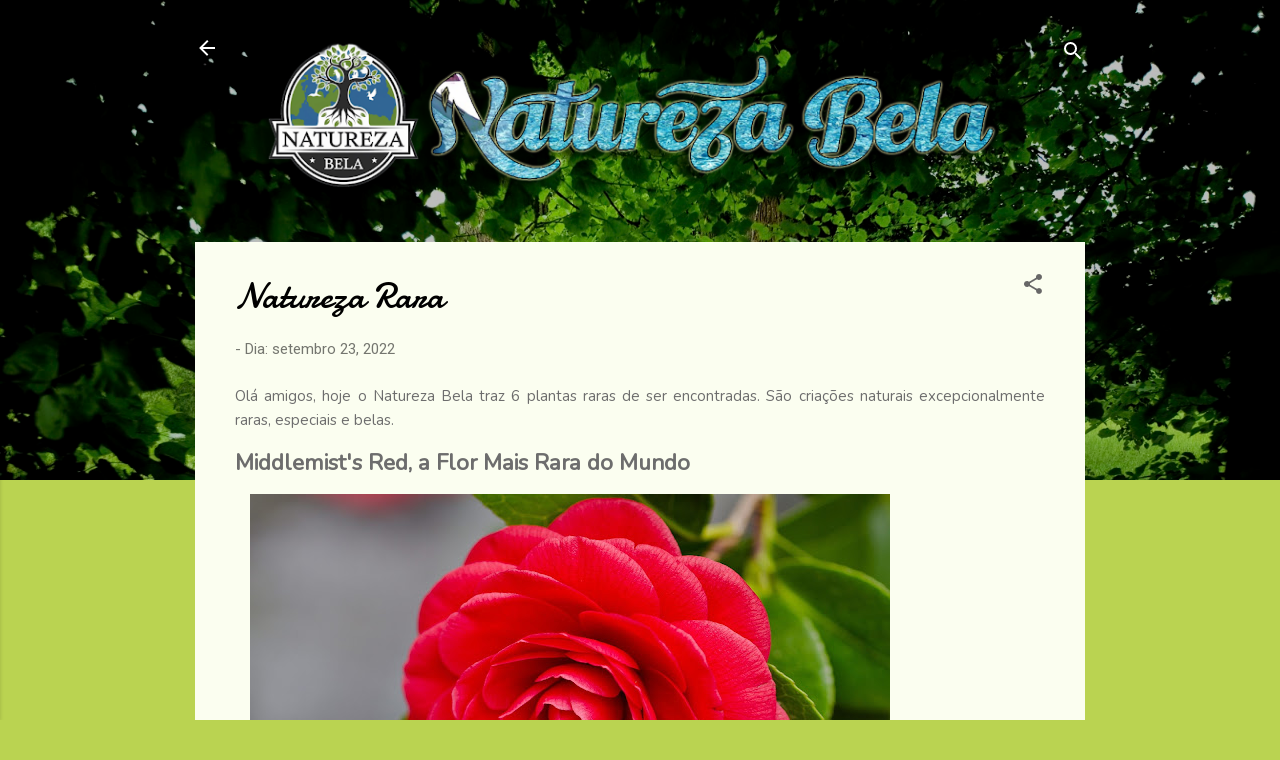

--- FILE ---
content_type: text/html; charset=UTF-8
request_url: https://www.naturezabela.com.br/2022/09/natureza-rara.html
body_size: 31669
content:
<!DOCTYPE html>
<html dir='ltr' lang='pt-BR'>
<head>
<meta content='width=device-width, initial-scale=1' name='viewport'/>
<title>Natureza Rara</title>
<meta content='text/html; charset=UTF-8' http-equiv='Content-Type'/>
<!-- Chrome, Firefox OS and Opera -->
<meta content='#bad351' name='theme-color'/>
<!-- Windows Phone -->
<meta content='#bad351' name='msapplication-navbutton-color'/>
<meta content='blogger' name='generator'/>
<link href='https://www.naturezabela.com.br/favicon.ico' rel='icon' type='image/x-icon'/>
<link href='https://www.naturezabela.com.br/2022/09/natureza-rara.html' rel='canonical'/>
<link rel="alternate" type="application/atom+xml" title="Natureza Bela - Atom" href="https://www.naturezabela.com.br/feeds/posts/default" />
<link rel="alternate" type="application/rss+xml" title="Natureza Bela - RSS" href="https://www.naturezabela.com.br/feeds/posts/default?alt=rss" />
<link rel="service.post" type="application/atom+xml" title="Natureza Bela - Atom" href="https://www.blogger.com/feeds/4760626756790102696/posts/default" />

<link rel="alternate" type="application/atom+xml" title="Natureza Bela - Atom" href="https://www.naturezabela.com.br/feeds/7752676638275553429/comments/default" />
<!--Can't find substitution for tag [blog.ieCssRetrofitLinks]-->
<link href='https://blogger.googleusercontent.com/img/b/R29vZ2xl/AVvXsEiYtX1Smacoeru7dHBb_CDuMnz3MaTdk8Qx0BG1pxTtHeaL6odspR_H9mtfeC-fV5I7IEX6w-kmi2G2SWXMyuxODfsMS5ZmpEseLjrzlJdp5YLaeTY_N49pWQ1NJWYpAbSn4RqZ-GfJ-jLOwdgN8MlPEdZ3kGCPqtlFW_yvdl2Ldz-oevx5ZNYJ4nhR/w640-h400/Middlemist-Red-Background-1-scaled.jpg' rel='image_src'/>
<meta content='https://www.naturezabela.com.br/2022/09/natureza-rara.html' property='og:url'/>
<meta content='Natureza Rara' property='og:title'/>
<meta content='' property='og:description'/>
<meta content='https://blogger.googleusercontent.com/img/b/R29vZ2xl/AVvXsEiYtX1Smacoeru7dHBb_CDuMnz3MaTdk8Qx0BG1pxTtHeaL6odspR_H9mtfeC-fV5I7IEX6w-kmi2G2SWXMyuxODfsMS5ZmpEseLjrzlJdp5YLaeTY_N49pWQ1NJWYpAbSn4RqZ-GfJ-jLOwdgN8MlPEdZ3kGCPqtlFW_yvdl2Ldz-oevx5ZNYJ4nhR/w1200-h630-p-k-no-nu/Middlemist-Red-Background-1-scaled.jpg' property='og:image'/>
<style type='text/css'>@font-face{font-family:'Damion';font-style:normal;font-weight:400;font-display:swap;src:url(//fonts.gstatic.com/s/damion/v15/hv-XlzJ3KEUe_YZkZGw2EzJwV9J-.woff2)format('woff2');unicode-range:U+0100-02BA,U+02BD-02C5,U+02C7-02CC,U+02CE-02D7,U+02DD-02FF,U+0304,U+0308,U+0329,U+1D00-1DBF,U+1E00-1E9F,U+1EF2-1EFF,U+2020,U+20A0-20AB,U+20AD-20C0,U+2113,U+2C60-2C7F,U+A720-A7FF;}@font-face{font-family:'Damion';font-style:normal;font-weight:400;font-display:swap;src:url(//fonts.gstatic.com/s/damion/v15/hv-XlzJ3KEUe_YZkamw2EzJwVw.woff2)format('woff2');unicode-range:U+0000-00FF,U+0131,U+0152-0153,U+02BB-02BC,U+02C6,U+02DA,U+02DC,U+0304,U+0308,U+0329,U+2000-206F,U+20AC,U+2122,U+2191,U+2193,U+2212,U+2215,U+FEFF,U+FFFD;}@font-face{font-family:'Roboto';font-style:italic;font-weight:300;font-stretch:100%;font-display:swap;src:url(//fonts.gstatic.com/s/roboto/v50/KFOKCnqEu92Fr1Mu53ZEC9_Vu3r1gIhOszmOClHrs6ljXfMMLt_QuAX-k3Yi128m0kN2.woff2)format('woff2');unicode-range:U+0460-052F,U+1C80-1C8A,U+20B4,U+2DE0-2DFF,U+A640-A69F,U+FE2E-FE2F;}@font-face{font-family:'Roboto';font-style:italic;font-weight:300;font-stretch:100%;font-display:swap;src:url(//fonts.gstatic.com/s/roboto/v50/KFOKCnqEu92Fr1Mu53ZEC9_Vu3r1gIhOszmOClHrs6ljXfMMLt_QuAz-k3Yi128m0kN2.woff2)format('woff2');unicode-range:U+0301,U+0400-045F,U+0490-0491,U+04B0-04B1,U+2116;}@font-face{font-family:'Roboto';font-style:italic;font-weight:300;font-stretch:100%;font-display:swap;src:url(//fonts.gstatic.com/s/roboto/v50/KFOKCnqEu92Fr1Mu53ZEC9_Vu3r1gIhOszmOClHrs6ljXfMMLt_QuAT-k3Yi128m0kN2.woff2)format('woff2');unicode-range:U+1F00-1FFF;}@font-face{font-family:'Roboto';font-style:italic;font-weight:300;font-stretch:100%;font-display:swap;src:url(//fonts.gstatic.com/s/roboto/v50/KFOKCnqEu92Fr1Mu53ZEC9_Vu3r1gIhOszmOClHrs6ljXfMMLt_QuAv-k3Yi128m0kN2.woff2)format('woff2');unicode-range:U+0370-0377,U+037A-037F,U+0384-038A,U+038C,U+038E-03A1,U+03A3-03FF;}@font-face{font-family:'Roboto';font-style:italic;font-weight:300;font-stretch:100%;font-display:swap;src:url(//fonts.gstatic.com/s/roboto/v50/KFOKCnqEu92Fr1Mu53ZEC9_Vu3r1gIhOszmOClHrs6ljXfMMLt_QuHT-k3Yi128m0kN2.woff2)format('woff2');unicode-range:U+0302-0303,U+0305,U+0307-0308,U+0310,U+0312,U+0315,U+031A,U+0326-0327,U+032C,U+032F-0330,U+0332-0333,U+0338,U+033A,U+0346,U+034D,U+0391-03A1,U+03A3-03A9,U+03B1-03C9,U+03D1,U+03D5-03D6,U+03F0-03F1,U+03F4-03F5,U+2016-2017,U+2034-2038,U+203C,U+2040,U+2043,U+2047,U+2050,U+2057,U+205F,U+2070-2071,U+2074-208E,U+2090-209C,U+20D0-20DC,U+20E1,U+20E5-20EF,U+2100-2112,U+2114-2115,U+2117-2121,U+2123-214F,U+2190,U+2192,U+2194-21AE,U+21B0-21E5,U+21F1-21F2,U+21F4-2211,U+2213-2214,U+2216-22FF,U+2308-230B,U+2310,U+2319,U+231C-2321,U+2336-237A,U+237C,U+2395,U+239B-23B7,U+23D0,U+23DC-23E1,U+2474-2475,U+25AF,U+25B3,U+25B7,U+25BD,U+25C1,U+25CA,U+25CC,U+25FB,U+266D-266F,U+27C0-27FF,U+2900-2AFF,U+2B0E-2B11,U+2B30-2B4C,U+2BFE,U+3030,U+FF5B,U+FF5D,U+1D400-1D7FF,U+1EE00-1EEFF;}@font-face{font-family:'Roboto';font-style:italic;font-weight:300;font-stretch:100%;font-display:swap;src:url(//fonts.gstatic.com/s/roboto/v50/KFOKCnqEu92Fr1Mu53ZEC9_Vu3r1gIhOszmOClHrs6ljXfMMLt_QuGb-k3Yi128m0kN2.woff2)format('woff2');unicode-range:U+0001-000C,U+000E-001F,U+007F-009F,U+20DD-20E0,U+20E2-20E4,U+2150-218F,U+2190,U+2192,U+2194-2199,U+21AF,U+21E6-21F0,U+21F3,U+2218-2219,U+2299,U+22C4-22C6,U+2300-243F,U+2440-244A,U+2460-24FF,U+25A0-27BF,U+2800-28FF,U+2921-2922,U+2981,U+29BF,U+29EB,U+2B00-2BFF,U+4DC0-4DFF,U+FFF9-FFFB,U+10140-1018E,U+10190-1019C,U+101A0,U+101D0-101FD,U+102E0-102FB,U+10E60-10E7E,U+1D2C0-1D2D3,U+1D2E0-1D37F,U+1F000-1F0FF,U+1F100-1F1AD,U+1F1E6-1F1FF,U+1F30D-1F30F,U+1F315,U+1F31C,U+1F31E,U+1F320-1F32C,U+1F336,U+1F378,U+1F37D,U+1F382,U+1F393-1F39F,U+1F3A7-1F3A8,U+1F3AC-1F3AF,U+1F3C2,U+1F3C4-1F3C6,U+1F3CA-1F3CE,U+1F3D4-1F3E0,U+1F3ED,U+1F3F1-1F3F3,U+1F3F5-1F3F7,U+1F408,U+1F415,U+1F41F,U+1F426,U+1F43F,U+1F441-1F442,U+1F444,U+1F446-1F449,U+1F44C-1F44E,U+1F453,U+1F46A,U+1F47D,U+1F4A3,U+1F4B0,U+1F4B3,U+1F4B9,U+1F4BB,U+1F4BF,U+1F4C8-1F4CB,U+1F4D6,U+1F4DA,U+1F4DF,U+1F4E3-1F4E6,U+1F4EA-1F4ED,U+1F4F7,U+1F4F9-1F4FB,U+1F4FD-1F4FE,U+1F503,U+1F507-1F50B,U+1F50D,U+1F512-1F513,U+1F53E-1F54A,U+1F54F-1F5FA,U+1F610,U+1F650-1F67F,U+1F687,U+1F68D,U+1F691,U+1F694,U+1F698,U+1F6AD,U+1F6B2,U+1F6B9-1F6BA,U+1F6BC,U+1F6C6-1F6CF,U+1F6D3-1F6D7,U+1F6E0-1F6EA,U+1F6F0-1F6F3,U+1F6F7-1F6FC,U+1F700-1F7FF,U+1F800-1F80B,U+1F810-1F847,U+1F850-1F859,U+1F860-1F887,U+1F890-1F8AD,U+1F8B0-1F8BB,U+1F8C0-1F8C1,U+1F900-1F90B,U+1F93B,U+1F946,U+1F984,U+1F996,U+1F9E9,U+1FA00-1FA6F,U+1FA70-1FA7C,U+1FA80-1FA89,U+1FA8F-1FAC6,U+1FACE-1FADC,U+1FADF-1FAE9,U+1FAF0-1FAF8,U+1FB00-1FBFF;}@font-face{font-family:'Roboto';font-style:italic;font-weight:300;font-stretch:100%;font-display:swap;src:url(//fonts.gstatic.com/s/roboto/v50/KFOKCnqEu92Fr1Mu53ZEC9_Vu3r1gIhOszmOClHrs6ljXfMMLt_QuAf-k3Yi128m0kN2.woff2)format('woff2');unicode-range:U+0102-0103,U+0110-0111,U+0128-0129,U+0168-0169,U+01A0-01A1,U+01AF-01B0,U+0300-0301,U+0303-0304,U+0308-0309,U+0323,U+0329,U+1EA0-1EF9,U+20AB;}@font-face{font-family:'Roboto';font-style:italic;font-weight:300;font-stretch:100%;font-display:swap;src:url(//fonts.gstatic.com/s/roboto/v50/KFOKCnqEu92Fr1Mu53ZEC9_Vu3r1gIhOszmOClHrs6ljXfMMLt_QuAb-k3Yi128m0kN2.woff2)format('woff2');unicode-range:U+0100-02BA,U+02BD-02C5,U+02C7-02CC,U+02CE-02D7,U+02DD-02FF,U+0304,U+0308,U+0329,U+1D00-1DBF,U+1E00-1E9F,U+1EF2-1EFF,U+2020,U+20A0-20AB,U+20AD-20C0,U+2113,U+2C60-2C7F,U+A720-A7FF;}@font-face{font-family:'Roboto';font-style:italic;font-weight:300;font-stretch:100%;font-display:swap;src:url(//fonts.gstatic.com/s/roboto/v50/KFOKCnqEu92Fr1Mu53ZEC9_Vu3r1gIhOszmOClHrs6ljXfMMLt_QuAj-k3Yi128m0g.woff2)format('woff2');unicode-range:U+0000-00FF,U+0131,U+0152-0153,U+02BB-02BC,U+02C6,U+02DA,U+02DC,U+0304,U+0308,U+0329,U+2000-206F,U+20AC,U+2122,U+2191,U+2193,U+2212,U+2215,U+FEFF,U+FFFD;}@font-face{font-family:'Roboto';font-style:normal;font-weight:400;font-stretch:100%;font-display:swap;src:url(//fonts.gstatic.com/s/roboto/v50/KFOMCnqEu92Fr1ME7kSn66aGLdTylUAMQXC89YmC2DPNWubEbVmZiAr0klQmz24O0g.woff2)format('woff2');unicode-range:U+0460-052F,U+1C80-1C8A,U+20B4,U+2DE0-2DFF,U+A640-A69F,U+FE2E-FE2F;}@font-face{font-family:'Roboto';font-style:normal;font-weight:400;font-stretch:100%;font-display:swap;src:url(//fonts.gstatic.com/s/roboto/v50/KFOMCnqEu92Fr1ME7kSn66aGLdTylUAMQXC89YmC2DPNWubEbVmQiAr0klQmz24O0g.woff2)format('woff2');unicode-range:U+0301,U+0400-045F,U+0490-0491,U+04B0-04B1,U+2116;}@font-face{font-family:'Roboto';font-style:normal;font-weight:400;font-stretch:100%;font-display:swap;src:url(//fonts.gstatic.com/s/roboto/v50/KFOMCnqEu92Fr1ME7kSn66aGLdTylUAMQXC89YmC2DPNWubEbVmYiAr0klQmz24O0g.woff2)format('woff2');unicode-range:U+1F00-1FFF;}@font-face{font-family:'Roboto';font-style:normal;font-weight:400;font-stretch:100%;font-display:swap;src:url(//fonts.gstatic.com/s/roboto/v50/KFOMCnqEu92Fr1ME7kSn66aGLdTylUAMQXC89YmC2DPNWubEbVmXiAr0klQmz24O0g.woff2)format('woff2');unicode-range:U+0370-0377,U+037A-037F,U+0384-038A,U+038C,U+038E-03A1,U+03A3-03FF;}@font-face{font-family:'Roboto';font-style:normal;font-weight:400;font-stretch:100%;font-display:swap;src:url(//fonts.gstatic.com/s/roboto/v50/KFOMCnqEu92Fr1ME7kSn66aGLdTylUAMQXC89YmC2DPNWubEbVnoiAr0klQmz24O0g.woff2)format('woff2');unicode-range:U+0302-0303,U+0305,U+0307-0308,U+0310,U+0312,U+0315,U+031A,U+0326-0327,U+032C,U+032F-0330,U+0332-0333,U+0338,U+033A,U+0346,U+034D,U+0391-03A1,U+03A3-03A9,U+03B1-03C9,U+03D1,U+03D5-03D6,U+03F0-03F1,U+03F4-03F5,U+2016-2017,U+2034-2038,U+203C,U+2040,U+2043,U+2047,U+2050,U+2057,U+205F,U+2070-2071,U+2074-208E,U+2090-209C,U+20D0-20DC,U+20E1,U+20E5-20EF,U+2100-2112,U+2114-2115,U+2117-2121,U+2123-214F,U+2190,U+2192,U+2194-21AE,U+21B0-21E5,U+21F1-21F2,U+21F4-2211,U+2213-2214,U+2216-22FF,U+2308-230B,U+2310,U+2319,U+231C-2321,U+2336-237A,U+237C,U+2395,U+239B-23B7,U+23D0,U+23DC-23E1,U+2474-2475,U+25AF,U+25B3,U+25B7,U+25BD,U+25C1,U+25CA,U+25CC,U+25FB,U+266D-266F,U+27C0-27FF,U+2900-2AFF,U+2B0E-2B11,U+2B30-2B4C,U+2BFE,U+3030,U+FF5B,U+FF5D,U+1D400-1D7FF,U+1EE00-1EEFF;}@font-face{font-family:'Roboto';font-style:normal;font-weight:400;font-stretch:100%;font-display:swap;src:url(//fonts.gstatic.com/s/roboto/v50/KFOMCnqEu92Fr1ME7kSn66aGLdTylUAMQXC89YmC2DPNWubEbVn6iAr0klQmz24O0g.woff2)format('woff2');unicode-range:U+0001-000C,U+000E-001F,U+007F-009F,U+20DD-20E0,U+20E2-20E4,U+2150-218F,U+2190,U+2192,U+2194-2199,U+21AF,U+21E6-21F0,U+21F3,U+2218-2219,U+2299,U+22C4-22C6,U+2300-243F,U+2440-244A,U+2460-24FF,U+25A0-27BF,U+2800-28FF,U+2921-2922,U+2981,U+29BF,U+29EB,U+2B00-2BFF,U+4DC0-4DFF,U+FFF9-FFFB,U+10140-1018E,U+10190-1019C,U+101A0,U+101D0-101FD,U+102E0-102FB,U+10E60-10E7E,U+1D2C0-1D2D3,U+1D2E0-1D37F,U+1F000-1F0FF,U+1F100-1F1AD,U+1F1E6-1F1FF,U+1F30D-1F30F,U+1F315,U+1F31C,U+1F31E,U+1F320-1F32C,U+1F336,U+1F378,U+1F37D,U+1F382,U+1F393-1F39F,U+1F3A7-1F3A8,U+1F3AC-1F3AF,U+1F3C2,U+1F3C4-1F3C6,U+1F3CA-1F3CE,U+1F3D4-1F3E0,U+1F3ED,U+1F3F1-1F3F3,U+1F3F5-1F3F7,U+1F408,U+1F415,U+1F41F,U+1F426,U+1F43F,U+1F441-1F442,U+1F444,U+1F446-1F449,U+1F44C-1F44E,U+1F453,U+1F46A,U+1F47D,U+1F4A3,U+1F4B0,U+1F4B3,U+1F4B9,U+1F4BB,U+1F4BF,U+1F4C8-1F4CB,U+1F4D6,U+1F4DA,U+1F4DF,U+1F4E3-1F4E6,U+1F4EA-1F4ED,U+1F4F7,U+1F4F9-1F4FB,U+1F4FD-1F4FE,U+1F503,U+1F507-1F50B,U+1F50D,U+1F512-1F513,U+1F53E-1F54A,U+1F54F-1F5FA,U+1F610,U+1F650-1F67F,U+1F687,U+1F68D,U+1F691,U+1F694,U+1F698,U+1F6AD,U+1F6B2,U+1F6B9-1F6BA,U+1F6BC,U+1F6C6-1F6CF,U+1F6D3-1F6D7,U+1F6E0-1F6EA,U+1F6F0-1F6F3,U+1F6F7-1F6FC,U+1F700-1F7FF,U+1F800-1F80B,U+1F810-1F847,U+1F850-1F859,U+1F860-1F887,U+1F890-1F8AD,U+1F8B0-1F8BB,U+1F8C0-1F8C1,U+1F900-1F90B,U+1F93B,U+1F946,U+1F984,U+1F996,U+1F9E9,U+1FA00-1FA6F,U+1FA70-1FA7C,U+1FA80-1FA89,U+1FA8F-1FAC6,U+1FACE-1FADC,U+1FADF-1FAE9,U+1FAF0-1FAF8,U+1FB00-1FBFF;}@font-face{font-family:'Roboto';font-style:normal;font-weight:400;font-stretch:100%;font-display:swap;src:url(//fonts.gstatic.com/s/roboto/v50/KFOMCnqEu92Fr1ME7kSn66aGLdTylUAMQXC89YmC2DPNWubEbVmbiAr0klQmz24O0g.woff2)format('woff2');unicode-range:U+0102-0103,U+0110-0111,U+0128-0129,U+0168-0169,U+01A0-01A1,U+01AF-01B0,U+0300-0301,U+0303-0304,U+0308-0309,U+0323,U+0329,U+1EA0-1EF9,U+20AB;}@font-face{font-family:'Roboto';font-style:normal;font-weight:400;font-stretch:100%;font-display:swap;src:url(//fonts.gstatic.com/s/roboto/v50/KFOMCnqEu92Fr1ME7kSn66aGLdTylUAMQXC89YmC2DPNWubEbVmaiAr0klQmz24O0g.woff2)format('woff2');unicode-range:U+0100-02BA,U+02BD-02C5,U+02C7-02CC,U+02CE-02D7,U+02DD-02FF,U+0304,U+0308,U+0329,U+1D00-1DBF,U+1E00-1E9F,U+1EF2-1EFF,U+2020,U+20A0-20AB,U+20AD-20C0,U+2113,U+2C60-2C7F,U+A720-A7FF;}@font-face{font-family:'Roboto';font-style:normal;font-weight:400;font-stretch:100%;font-display:swap;src:url(//fonts.gstatic.com/s/roboto/v50/KFOMCnqEu92Fr1ME7kSn66aGLdTylUAMQXC89YmC2DPNWubEbVmUiAr0klQmz24.woff2)format('woff2');unicode-range:U+0000-00FF,U+0131,U+0152-0153,U+02BB-02BC,U+02C6,U+02DA,U+02DC,U+0304,U+0308,U+0329,U+2000-206F,U+20AC,U+2122,U+2191,U+2193,U+2212,U+2215,U+FEFF,U+FFFD;}</style>
<style id='page-skin-1' type='text/css'><!--
/*! normalize.css v3.0.1 | MIT License | git.io/normalize */html{font-family:sans-serif;-ms-text-size-adjust:100%;-webkit-text-size-adjust:100%}body{margin:0}article,aside,details,figcaption,figure,footer,header,hgroup,main,nav,section,summary{display:block}audio,canvas,progress,video{display:inline-block;vertical-align:baseline}audio:not([controls]){display:none;height:0}[hidden],template{display:none}a{background:transparent}a:active,a:hover{outline:0}abbr[title]{border-bottom:1px dotted}b,strong{font-weight:bold}dfn{font-style:italic}h1{font-size:2em;margin:.67em 0}mark{background:#ff0;color:#000}small{font-size:80%}sub,sup{font-size:75%;line-height:0;position:relative;vertical-align:baseline}sup{top:-0.5em}sub{bottom:-0.25em}img{border:0}svg:not(:root){overflow:hidden}figure{margin:1em 40px}hr{-moz-box-sizing:content-box;box-sizing:content-box;height:0}pre{overflow:auto}code,kbd,pre,samp{font-family:monospace,monospace;font-size:1em}button,input,optgroup,select,textarea{color:inherit;font:inherit;margin:0}button{overflow:visible}button,select{text-transform:none}button,html input[type="button"],input[type="reset"],input[type="submit"]{-webkit-appearance:button;cursor:pointer}button[disabled],html input[disabled]{cursor:default}button::-moz-focus-inner,input::-moz-focus-inner{border:0;padding:0}input{line-height:normal}input[type="checkbox"],input[type="radio"]{box-sizing:border-box;padding:0}input[type="number"]::-webkit-inner-spin-button,input[type="number"]::-webkit-outer-spin-button{height:auto}input[type="search"]{-webkit-appearance:textfield;-moz-box-sizing:content-box;-webkit-box-sizing:content-box;box-sizing:content-box}input[type="search"]::-webkit-search-cancel-button,input[type="search"]::-webkit-search-decoration{-webkit-appearance:none}fieldset{border:1px solid #c0c0c0;margin:0 2px;padding:.35em .625em .75em}legend{border:0;padding:0}textarea{overflow:auto}optgroup{font-weight:bold}table{border-collapse:collapse;border-spacing:0}td,th{padding:0}
/*!************************************************
* Blogger Template Style
* Name: Contempo
**************************************************/
body{
overflow-wrap:break-word;
word-break:break-word;
word-wrap:break-word
}
.hidden{
display:none
}
.invisible{
visibility:hidden
}
.container::after,.float-container::after{
clear:both;
content:"";
display:table
}
.clearboth{
clear:both
}
#comments .comment .comment-actions,.subscribe-popup .FollowByEmail .follow-by-email-submit,.widget.Profile .profile-link,.widget.Profile .profile-link.visit-profile{
background:0 0;
border:0;
box-shadow:none;
color:#9bb534;
cursor:pointer;
font-size:14px;
font-weight:700;
outline:0;
text-decoration:none;
text-transform:uppercase;
width:auto
}
.dim-overlay{
background-color:rgba(0,0,0,.54);
height:100vh;
left:0;
position:fixed;
top:0;
width:100%
}
#sharing-dim-overlay{
background-color:transparent
}
input::-ms-clear{
display:none
}
.blogger-logo,.svg-icon-24.blogger-logo{
fill:#ff9800;
opacity:1
}
.loading-spinner-large{
-webkit-animation:mspin-rotate 1.568s infinite linear;
animation:mspin-rotate 1.568s infinite linear;
height:48px;
overflow:hidden;
position:absolute;
width:48px;
z-index:200
}
.loading-spinner-large>div{
-webkit-animation:mspin-revrot 5332ms infinite steps(4);
animation:mspin-revrot 5332ms infinite steps(4)
}
.loading-spinner-large>div>div{
-webkit-animation:mspin-singlecolor-large-film 1333ms infinite steps(81);
animation:mspin-singlecolor-large-film 1333ms infinite steps(81);
background-size:100%;
height:48px;
width:3888px
}
.mspin-black-large>div>div,.mspin-grey_54-large>div>div{
background-image:url(https://www.blogblog.com/indie/mspin_black_large.svg)
}
.mspin-white-large>div>div{
background-image:url(https://www.blogblog.com/indie/mspin_white_large.svg)
}
.mspin-grey_54-large{
opacity:.54
}
@-webkit-keyframes mspin-singlecolor-large-film{
from{
-webkit-transform:translateX(0);
transform:translateX(0)
}
to{
-webkit-transform:translateX(-3888px);
transform:translateX(-3888px)
}
}
@keyframes mspin-singlecolor-large-film{
from{
-webkit-transform:translateX(0);
transform:translateX(0)
}
to{
-webkit-transform:translateX(-3888px);
transform:translateX(-3888px)
}
}
@-webkit-keyframes mspin-rotate{
from{
-webkit-transform:rotate(0);
transform:rotate(0)
}
to{
-webkit-transform:rotate(360deg);
transform:rotate(360deg)
}
}
@keyframes mspin-rotate{
from{
-webkit-transform:rotate(0);
transform:rotate(0)
}
to{
-webkit-transform:rotate(360deg);
transform:rotate(360deg)
}
}
@-webkit-keyframes mspin-revrot{
from{
-webkit-transform:rotate(0);
transform:rotate(0)
}
to{
-webkit-transform:rotate(-360deg);
transform:rotate(-360deg)
}
}
@keyframes mspin-revrot{
from{
-webkit-transform:rotate(0);
transform:rotate(0)
}
to{
-webkit-transform:rotate(-360deg);
transform:rotate(-360deg)
}
}
.skip-navigation{
background-color:#fff;
box-sizing:border-box;
color:#000;
display:block;
height:0;
left:0;
line-height:50px;
overflow:hidden;
padding-top:0;
position:fixed;
text-align:center;
top:0;
-webkit-transition:box-shadow .3s,height .3s,padding-top .3s;
transition:box-shadow .3s,height .3s,padding-top .3s;
width:100%;
z-index:900
}
.skip-navigation:focus{
box-shadow:0 4px 5px 0 rgba(0,0,0,.14),0 1px 10px 0 rgba(0,0,0,.12),0 2px 4px -1px rgba(0,0,0,.2);
height:50px
}
#main{
outline:0
}
.main-heading{
position:absolute;
clip:rect(1px,1px,1px,1px);
padding:0;
border:0;
height:1px;
width:1px;
overflow:hidden
}
.Attribution{
margin-top:1em;
text-align:center
}
.Attribution .blogger img,.Attribution .blogger svg{
vertical-align:bottom
}
.Attribution .blogger img{
margin-right:.5em
}
.Attribution div{
line-height:24px;
margin-top:.5em
}
.Attribution .copyright,.Attribution .image-attribution{
font-size:.7em;
margin-top:1.5em
}
.BLOG_mobile_video_class{
display:none
}
.bg-photo{
background-attachment:scroll!important
}
body .CSS_LIGHTBOX{
z-index:900
}
.extendable .show-less,.extendable .show-more{
border-color:#9bb534;
color:#9bb534;
margin-top:8px
}
.extendable .show-less.hidden,.extendable .show-more.hidden{
display:none
}
.inline-ad{
display:none;
max-width:100%;
overflow:hidden
}
.adsbygoogle{
display:block
}
#cookieChoiceInfo{
bottom:0;
top:auto
}
iframe.b-hbp-video{
border:0
}
.post-body img{
max-width:100%
}
.post-body iframe{
max-width:100%
}
.post-body a[imageanchor="1"]{
display:inline-block
}
.byline{
margin-right:1em
}
.byline:last-child{
margin-right:0
}
.link-copied-dialog{
max-width:520px;
outline:0
}
.link-copied-dialog .modal-dialog-buttons{
margin-top:8px
}
.link-copied-dialog .goog-buttonset-default{
background:0 0;
border:0
}
.link-copied-dialog .goog-buttonset-default:focus{
outline:0
}
.paging-control-container{
margin-bottom:16px
}
.paging-control-container .paging-control{
display:inline-block
}
.paging-control-container .comment-range-text::after,.paging-control-container .paging-control{
color:#9bb534
}
.paging-control-container .comment-range-text,.paging-control-container .paging-control{
margin-right:8px
}
.paging-control-container .comment-range-text::after,.paging-control-container .paging-control::after{
content:"\b7";
cursor:default;
padding-left:8px;
pointer-events:none
}
.paging-control-container .comment-range-text:last-child::after,.paging-control-container .paging-control:last-child::after{
content:none
}
.byline.reactions iframe{
height:20px
}
.b-notification{
color:#000;
background-color:#fff;
border-bottom:solid 1px #000;
box-sizing:border-box;
padding:16px 32px;
text-align:center
}
.b-notification.visible{
-webkit-transition:margin-top .3s cubic-bezier(.4,0,.2,1);
transition:margin-top .3s cubic-bezier(.4,0,.2,1)
}
.b-notification.invisible{
position:absolute
}
.b-notification-close{
position:absolute;
right:8px;
top:8px
}
.no-posts-message{
line-height:40px;
text-align:center
}
@media screen and (max-width:800px){
body.item-view .post-body a[imageanchor="1"][style*="float: left;"],body.item-view .post-body a[imageanchor="1"][style*="float: right;"]{
float:none!important;
clear:none!important
}
body.item-view .post-body a[imageanchor="1"] img{
display:block;
height:auto;
margin:0 auto
}
body.item-view .post-body>.separator:first-child>a[imageanchor="1"]:first-child{
margin-top:20px
}
.post-body a[imageanchor]{
display:block
}
body.item-view .post-body a[imageanchor="1"]{
margin-left:0!important;
margin-right:0!important
}
body.item-view .post-body a[imageanchor="1"]+a[imageanchor="1"]{
margin-top:16px
}
}
.item-control{
display:none
}
#comments{
border-top:1px dashed rgba(0,0,0,.54);
margin-top:20px;
padding:20px
}
#comments .comment-thread ol{
margin:0;
padding-left:0;
padding-left:0
}
#comments .comment .comment-replybox-single,#comments .comment-thread .comment-replies{
margin-left:60px
}
#comments .comment-thread .thread-count{
display:none
}
#comments .comment{
list-style-type:none;
padding:0 0 30px;
position:relative
}
#comments .comment .comment{
padding-bottom:8px
}
.comment .avatar-image-container{
position:absolute
}
.comment .avatar-image-container img{
border-radius:50%
}
.avatar-image-container svg,.comment .avatar-image-container .avatar-icon{
border-radius:50%;
border:solid 1px #676767;
box-sizing:border-box;
fill:#676767;
height:35px;
margin:0;
padding:7px;
width:35px
}
.comment .comment-block{
margin-top:10px;
margin-left:60px;
padding-bottom:0
}
#comments .comment-author-header-wrapper{
margin-left:40px
}
#comments .comment .thread-expanded .comment-block{
padding-bottom:20px
}
#comments .comment .comment-header .user,#comments .comment .comment-header .user a{
color:#000000;
font-style:normal;
font-weight:700
}
#comments .comment .comment-actions{
bottom:0;
margin-bottom:15px;
position:absolute
}
#comments .comment .comment-actions>*{
margin-right:8px
}
#comments .comment .comment-header .datetime{
bottom:0;
color:rgba(0,0,0,.54);
display:inline-block;
font-size:13px;
font-style:italic;
margin-left:8px
}
#comments .comment .comment-footer .comment-timestamp a,#comments .comment .comment-header .datetime a{
color:rgba(0,0,0,.54)
}
#comments .comment .comment-content,.comment .comment-body{
margin-top:12px;
word-break:break-word
}
.comment-body{
margin-bottom:12px
}
#comments.embed[data-num-comments="0"]{
border:0;
margin-top:0;
padding-top:0
}
#comments.embed[data-num-comments="0"] #comment-post-message,#comments.embed[data-num-comments="0"] div.comment-form>p,#comments.embed[data-num-comments="0"] p.comment-footer{
display:none
}
#comment-editor-src{
display:none
}
.comments .comments-content .loadmore.loaded{
max-height:0;
opacity:0;
overflow:hidden
}
.extendable .remaining-items{
height:0;
overflow:hidden;
-webkit-transition:height .3s cubic-bezier(.4,0,.2,1);
transition:height .3s cubic-bezier(.4,0,.2,1)
}
.extendable .remaining-items.expanded{
height:auto
}
.svg-icon-24,.svg-icon-24-button{
cursor:pointer;
height:24px;
width:24px;
min-width:24px
}
.touch-icon{
margin:-12px;
padding:12px
}
.touch-icon:active,.touch-icon:focus{
background-color:rgba(153,153,153,.4);
border-radius:50%
}
svg:not(:root).touch-icon{
overflow:visible
}
html[dir=rtl] .rtl-reversible-icon{
-webkit-transform:scaleX(-1);
-ms-transform:scaleX(-1);
transform:scaleX(-1)
}
.svg-icon-24-button,.touch-icon-button{
background:0 0;
border:0;
margin:0;
outline:0;
padding:0
}
.touch-icon-button .touch-icon:active,.touch-icon-button .touch-icon:focus{
background-color:transparent
}
.touch-icon-button:active .touch-icon,.touch-icon-button:focus .touch-icon{
background-color:rgba(153,153,153,.4);
border-radius:50%
}
.Profile .default-avatar-wrapper .avatar-icon{
border-radius:50%;
border:solid 1px #676767;
box-sizing:border-box;
fill:#676767;
margin:0
}
.Profile .individual .default-avatar-wrapper .avatar-icon{
padding:25px
}
.Profile .individual .avatar-icon,.Profile .individual .profile-img{
height:120px;
width:120px
}
.Profile .team .default-avatar-wrapper .avatar-icon{
padding:8px
}
.Profile .team .avatar-icon,.Profile .team .default-avatar-wrapper,.Profile .team .profile-img{
height:40px;
width:40px
}
.snippet-container{
margin:0;
position:relative;
overflow:hidden
}
.snippet-fade{
bottom:0;
box-sizing:border-box;
position:absolute;
width:96px
}
.snippet-fade{
right:0
}
.snippet-fade:after{
content:"\2026"
}
.snippet-fade:after{
float:right
}
.post-bottom{
-webkit-box-align:center;
-webkit-align-items:center;
-ms-flex-align:center;
align-items:center;
display:-webkit-box;
display:-webkit-flex;
display:-ms-flexbox;
display:flex;
-webkit-flex-wrap:wrap;
-ms-flex-wrap:wrap;
flex-wrap:wrap
}
.post-footer{
-webkit-box-flex:1;
-webkit-flex:1 1 auto;
-ms-flex:1 1 auto;
flex:1 1 auto;
-webkit-flex-wrap:wrap;
-ms-flex-wrap:wrap;
flex-wrap:wrap;
-webkit-box-ordinal-group:2;
-webkit-order:1;
-ms-flex-order:1;
order:1
}
.post-footer>*{
-webkit-box-flex:0;
-webkit-flex:0 1 auto;
-ms-flex:0 1 auto;
flex:0 1 auto
}
.post-footer .byline:last-child{
margin-right:1em
}
.jump-link{
-webkit-box-flex:0;
-webkit-flex:0 0 auto;
-ms-flex:0 0 auto;
flex:0 0 auto;
-webkit-box-ordinal-group:3;
-webkit-order:2;
-ms-flex-order:2;
order:2
}
.centered-top-container.sticky{
left:0;
position:fixed;
right:0;
top:0;
width:auto;
z-index:50;
-webkit-transition-property:opacity,-webkit-transform;
transition-property:opacity,-webkit-transform;
transition-property:transform,opacity;
transition-property:transform,opacity,-webkit-transform;
-webkit-transition-duration:.2s;
transition-duration:.2s;
-webkit-transition-timing-function:cubic-bezier(.4,0,.2,1);
transition-timing-function:cubic-bezier(.4,0,.2,1)
}
.centered-top-placeholder{
display:none
}
.collapsed-header .centered-top-placeholder{
display:block
}
.centered-top-container .Header .replaced h1,.centered-top-placeholder .Header .replaced h1{
display:none
}
.centered-top-container.sticky .Header .replaced h1{
display:block
}
.centered-top-container.sticky .Header .header-widget{
background:0 0
}
.centered-top-container.sticky .Header .header-image-wrapper{
display:none
}
.centered-top-container img,.centered-top-placeholder img{
max-width:100%
}
.collapsible{
-webkit-transition:height .3s cubic-bezier(.4,0,.2,1);
transition:height .3s cubic-bezier(.4,0,.2,1)
}
.collapsible,.collapsible>summary{
display:block;
overflow:hidden
}
.collapsible>:not(summary){
display:none
}
.collapsible[open]>:not(summary){
display:block
}
.collapsible:focus,.collapsible>summary:focus{
outline:0
}
.collapsible>summary{
cursor:pointer;
display:block;
padding:0
}
.collapsible:focus>summary,.collapsible>summary:focus{
background-color:transparent
}
.collapsible>summary::-webkit-details-marker{
display:none
}
.collapsible-title{
-webkit-box-align:center;
-webkit-align-items:center;
-ms-flex-align:center;
align-items:center;
display:-webkit-box;
display:-webkit-flex;
display:-ms-flexbox;
display:flex
}
.collapsible-title .title{
-webkit-box-flex:1;
-webkit-flex:1 1 auto;
-ms-flex:1 1 auto;
flex:1 1 auto;
-webkit-box-ordinal-group:1;
-webkit-order:0;
-ms-flex-order:0;
order:0;
overflow:hidden;
text-overflow:ellipsis;
white-space:nowrap
}
.collapsible-title .chevron-down,.collapsible[open] .collapsible-title .chevron-up{
display:block
}
.collapsible-title .chevron-up,.collapsible[open] .collapsible-title .chevron-down{
display:none
}
.flat-button{
cursor:pointer;
display:inline-block;
font-weight:700;
text-transform:uppercase;
border-radius:2px;
padding:8px;
margin:-8px
}
.flat-icon-button{
background:0 0;
border:0;
margin:0;
outline:0;
padding:0;
margin:-12px;
padding:12px;
cursor:pointer;
box-sizing:content-box;
display:inline-block;
line-height:0
}
.flat-icon-button,.flat-icon-button .splash-wrapper{
border-radius:50%
}
.flat-icon-button .splash.animate{
-webkit-animation-duration:.3s;
animation-duration:.3s
}
.overflowable-container{
max-height:46px;
overflow:hidden;
position:relative
}
.overflow-button{
cursor:pointer
}
#overflowable-dim-overlay{
background:0 0
}
.overflow-popup{
box-shadow:0 2px 2px 0 rgba(0,0,0,.14),0 3px 1px -2px rgba(0,0,0,.2),0 1px 5px 0 rgba(0,0,0,.12);
background-color:#fbfef0;
left:0;
max-width:calc(100% - 32px);
position:absolute;
top:0;
visibility:hidden;
z-index:101
}
.overflow-popup ul{
list-style:none
}
.overflow-popup .tabs li,.overflow-popup li{
display:block;
height:auto
}
.overflow-popup .tabs li{
padding-left:0;
padding-right:0
}
.overflow-button.hidden,.overflow-popup .tabs li.hidden,.overflow-popup li.hidden{
display:none
}
.pill-button{
background:0 0;
border:1px solid;
border-radius:12px;
cursor:pointer;
display:inline-block;
padding:4px 16px;
text-transform:uppercase
}
.ripple{
position:relative
}
.ripple>*{
z-index:1
}
.splash-wrapper{
bottom:0;
left:0;
overflow:hidden;
pointer-events:none;
position:absolute;
right:0;
top:0;
z-index:0
}
.splash{
background:#ccc;
border-radius:100%;
display:block;
opacity:.6;
position:absolute;
-webkit-transform:scale(0);
-ms-transform:scale(0);
transform:scale(0)
}
.splash.animate{
-webkit-animation:ripple-effect .4s linear;
animation:ripple-effect .4s linear
}
@-webkit-keyframes ripple-effect{
100%{
opacity:0;
-webkit-transform:scale(2.5);
transform:scale(2.5)
}
}
@keyframes ripple-effect{
100%{
opacity:0;
-webkit-transform:scale(2.5);
transform:scale(2.5)
}
}
.search{
display:-webkit-box;
display:-webkit-flex;
display:-ms-flexbox;
display:flex;
line-height:24px;
width:24px
}
.search.focused{
width:100%
}
.search.focused .section{
width:100%
}
.search form{
z-index:101
}
.search h3{
display:none
}
.search form{
display:-webkit-box;
display:-webkit-flex;
display:-ms-flexbox;
display:flex;
-webkit-box-flex:1;
-webkit-flex:1 0 0;
-ms-flex:1 0 0px;
flex:1 0 0;
border-bottom:solid 1px transparent;
padding-bottom:8px
}
.search form>*{
display:none
}
.search.focused form>*{
display:block
}
.search .search-input label{
display:none
}
.centered-top-placeholder.cloned .search form{
z-index:30
}
.search.focused form{
border-color:#ffffff;
position:relative;
width:auto
}
.collapsed-header .centered-top-container .search.focused form{
border-bottom-color:transparent
}
.search-expand{
-webkit-box-flex:0;
-webkit-flex:0 0 auto;
-ms-flex:0 0 auto;
flex:0 0 auto
}
.search-expand-text{
display:none
}
.search-close{
display:inline;
vertical-align:middle
}
.search-input{
-webkit-box-flex:1;
-webkit-flex:1 0 1px;
-ms-flex:1 0 1px;
flex:1 0 1px
}
.search-input input{
background:0 0;
border:0;
box-sizing:border-box;
color:#ffffff;
display:inline-block;
outline:0;
width:calc(100% - 48px)
}
.search-input input.no-cursor{
color:transparent;
text-shadow:0 0 0 #ffffff
}
.collapsed-header .centered-top-container .search-action,.collapsed-header .centered-top-container .search-input input{
color:#000000
}
.collapsed-header .centered-top-container .search-input input.no-cursor{
color:transparent;
text-shadow:0 0 0 #000000
}
.collapsed-header .centered-top-container .search-input input.no-cursor:focus,.search-input input.no-cursor:focus{
outline:0
}
.search-focused>*{
visibility:hidden
}
.search-focused .search,.search-focused .search-icon{
visibility:visible
}
.search.focused .search-action{
display:block
}
.search.focused .search-action:disabled{
opacity:.3
}
.widget.Sharing .sharing-button{
display:none
}
.widget.Sharing .sharing-buttons li{
padding:0
}
.widget.Sharing .sharing-buttons li span{
display:none
}
.post-share-buttons{
position:relative
}
.centered-bottom .share-buttons .svg-icon-24,.share-buttons .svg-icon-24{
fill:#676767
}
.sharing-open.touch-icon-button:active .touch-icon,.sharing-open.touch-icon-button:focus .touch-icon{
background-color:transparent
}
.share-buttons{
background-color:#fbfef0;
border-radius:2px;
box-shadow:0 2px 2px 0 rgba(0,0,0,.14),0 3px 1px -2px rgba(0,0,0,.2),0 1px 5px 0 rgba(0,0,0,.12);
color:#000000;
list-style:none;
margin:0;
padding:8px 0;
position:absolute;
top:-11px;
min-width:200px;
z-index:101
}
.share-buttons.hidden{
display:none
}
.sharing-button{
background:0 0;
border:0;
margin:0;
outline:0;
padding:0;
cursor:pointer
}
.share-buttons li{
margin:0;
height:48px
}
.share-buttons li:last-child{
margin-bottom:0
}
.share-buttons li .sharing-platform-button{
box-sizing:border-box;
cursor:pointer;
display:block;
height:100%;
margin-bottom:0;
padding:0 16px;
position:relative;
width:100%
}
.share-buttons li .sharing-platform-button:focus,.share-buttons li .sharing-platform-button:hover{
background-color:rgba(128,128,128,.1);
outline:0
}
.share-buttons li svg[class*=" sharing-"],.share-buttons li svg[class^=sharing-]{
position:absolute;
top:10px
}
.share-buttons li span.sharing-platform-button{
position:relative;
top:0
}
.share-buttons li .platform-sharing-text{
display:block;
font-size:16px;
line-height:48px;
white-space:nowrap
}
.share-buttons li .platform-sharing-text{
margin-left:56px
}
.sidebar-container{
background-color:#fbfef0;
max-width:284px;
overflow-y:auto;
-webkit-transition-property:-webkit-transform;
transition-property:-webkit-transform;
transition-property:transform;
transition-property:transform,-webkit-transform;
-webkit-transition-duration:.3s;
transition-duration:.3s;
-webkit-transition-timing-function:cubic-bezier(0,0,.2,1);
transition-timing-function:cubic-bezier(0,0,.2,1);
width:284px;
z-index:101;
-webkit-overflow-scrolling:touch
}
.sidebar-container .navigation{
line-height:0;
padding:16px
}
.sidebar-container .sidebar-back{
cursor:pointer
}
.sidebar-container .widget{
background:0 0;
margin:0 16px;
padding:16px 0
}
.sidebar-container .widget .title{
color:#000000;
margin:0
}
.sidebar-container .widget ul{
list-style:none;
margin:0;
padding:0
}
.sidebar-container .widget ul ul{
margin-left:1em
}
.sidebar-container .widget li{
font-size:16px;
line-height:normal
}
.sidebar-container .widget+.widget{
border-top:1px dashed #cacaca
}
.BlogArchive li{
margin:16px 0
}
.BlogArchive li:last-child{
margin-bottom:0
}
.Label li a{
display:inline-block
}
.BlogArchive .post-count,.Label .label-count{
float:right;
margin-left:.25em
}
.BlogArchive .post-count::before,.Label .label-count::before{
content:"("
}
.BlogArchive .post-count::after,.Label .label-count::after{
content:")"
}
.widget.Translate .skiptranslate>div{
display:block!important
}
.widget.Profile .profile-link{
display:-webkit-box;
display:-webkit-flex;
display:-ms-flexbox;
display:flex
}
.widget.Profile .team-member .default-avatar-wrapper,.widget.Profile .team-member .profile-img{
-webkit-box-flex:0;
-webkit-flex:0 0 auto;
-ms-flex:0 0 auto;
flex:0 0 auto;
margin-right:1em
}
.widget.Profile .individual .profile-link{
-webkit-box-orient:vertical;
-webkit-box-direction:normal;
-webkit-flex-direction:column;
-ms-flex-direction:column;
flex-direction:column
}
.widget.Profile .team .profile-link .profile-name{
-webkit-align-self:center;
-ms-flex-item-align:center;
align-self:center;
display:block;
-webkit-box-flex:1;
-webkit-flex:1 1 auto;
-ms-flex:1 1 auto;
flex:1 1 auto
}
.dim-overlay{
background-color:rgba(0,0,0,.54);
z-index:100
}
body.sidebar-visible{
overflow-y:hidden
}
@media screen and (max-width:1439px){
.sidebar-container{
bottom:0;
position:fixed;
top:0;
left:0;
right:auto
}
.sidebar-container.sidebar-invisible{
-webkit-transition-timing-function:cubic-bezier(.4,0,.6,1);
transition-timing-function:cubic-bezier(.4,0,.6,1);
-webkit-transform:translateX(-284px);
-ms-transform:translateX(-284px);
transform:translateX(-284px)
}
}
@media screen and (min-width:1440px){
.sidebar-container{
position:absolute;
top:0;
left:0;
right:auto
}
.sidebar-container .navigation{
display:none
}
}
.dialog{
box-shadow:0 2px 2px 0 rgba(0,0,0,.14),0 3px 1px -2px rgba(0,0,0,.2),0 1px 5px 0 rgba(0,0,0,.12);
background:#fbfef0;
box-sizing:border-box;
color:#6d6d6d;
padding:30px;
position:fixed;
text-align:center;
width:calc(100% - 24px);
z-index:101
}
.dialog input[type=email],.dialog input[type=text]{
background-color:transparent;
border:0;
border-bottom:solid 1px rgba(109,109,109,.12);
color:#6d6d6d;
display:block;
font-family:Roboto, sans-serif;
font-size:16px;
line-height:24px;
margin:auto;
padding-bottom:7px;
outline:0;
text-align:center;
width:100%
}
.dialog input[type=email]::-webkit-input-placeholder,.dialog input[type=text]::-webkit-input-placeholder{
color:#6d6d6d
}
.dialog input[type=email]::-moz-placeholder,.dialog input[type=text]::-moz-placeholder{
color:#6d6d6d
}
.dialog input[type=email]:-ms-input-placeholder,.dialog input[type=text]:-ms-input-placeholder{
color:#6d6d6d
}
.dialog input[type=email]::-ms-input-placeholder,.dialog input[type=text]::-ms-input-placeholder{
color:#6d6d6d
}
.dialog input[type=email]::placeholder,.dialog input[type=text]::placeholder{
color:#6d6d6d
}
.dialog input[type=email]:focus,.dialog input[type=text]:focus{
border-bottom:solid 2px #9bb534;
padding-bottom:6px
}
.dialog input.no-cursor{
color:transparent;
text-shadow:0 0 0 #6d6d6d
}
.dialog input.no-cursor:focus{
outline:0
}
.dialog input.no-cursor:focus{
outline:0
}
.dialog input[type=submit]{
font-family:Roboto, sans-serif
}
.dialog .goog-buttonset-default{
color:#9bb534
}
.subscribe-popup{
max-width:364px
}
.subscribe-popup h3{
color:#000000;
font-size:1.8em;
margin-top:0
}
.subscribe-popup .FollowByEmail h3{
display:none
}
.subscribe-popup .FollowByEmail .follow-by-email-submit{
color:#9bb534;
display:inline-block;
margin:0 auto;
margin-top:24px;
width:auto;
white-space:normal
}
.subscribe-popup .FollowByEmail .follow-by-email-submit:disabled{
cursor:default;
opacity:.3
}
@media (max-width:800px){
.blog-name div.widget.Subscribe{
margin-bottom:16px
}
body.item-view .blog-name div.widget.Subscribe{
margin:8px auto 16px auto;
width:100%
}
}
.tabs{
list-style:none
}
.tabs li{
display:inline-block
}
.tabs li a{
cursor:pointer;
display:inline-block;
font-weight:700;
text-transform:uppercase;
padding:12px 8px
}
.tabs .selected{
border-bottom:4px solid #ffffff
}
.tabs .selected a{
color:#ffffff
}
body#layout .bg-photo,body#layout .bg-photo-overlay{
display:none
}
body#layout .page_body{
padding:0;
position:relative;
top:0
}
body#layout .page{
display:inline-block;
left:inherit;
position:relative;
vertical-align:top;
width:540px
}
body#layout .centered{
max-width:954px
}
body#layout .navigation{
display:none
}
body#layout .sidebar-container{
display:inline-block;
width:40%
}
body#layout .hamburger-menu,body#layout .search{
display:none
}
.centered-top-container .svg-icon-24,body.collapsed-header .centered-top-placeholder .svg-icon-24{
fill:#ffffff
}
.sidebar-container .svg-icon-24{
fill:#676767
}
.centered-bottom .svg-icon-24,body.collapsed-header .centered-top-container .svg-icon-24{
fill:#676767
}
.centered-bottom .share-buttons .svg-icon-24,.share-buttons .svg-icon-24{
fill:#676767
}
body{
background-color:#bad351;
color:#6d6d6d;
font:15px Roboto, sans-serif;
margin:0;
min-height:100vh
}
img{
max-width:100%
}
h3{
color:#6d6d6d;
font-size:16px
}
a{
text-decoration:none;
color:#9bb534
}
a:visited{
color:#9bb534
}
a:hover{
color:#9bb534
}
blockquote{
color:#000000;
font:italic 300 15px Roboto, sans-serif;
font-size:x-large;
text-align:center
}
.pill-button{
font-size:12px
}
.bg-photo-container{
height:480px;
overflow:hidden;
position:absolute;
width:100%;
z-index:1
}
.bg-photo{
background:#63a625 url(https://themes.googleusercontent.com/image?id=1M-C2rHwLzLDZGoh3qbWZ6sde9R5UC4jZcYt-QoyO1RyATwD6rQGlARx_UmuMWy_AlUTn) repeat fixed top center /* Credit: Nikada (http://www.istockphoto.com/portfolio/Nikada?platform=blogger) */;
background-attachment:scroll;
background-size:cover;
-webkit-filter:blur(0px);
filter:blur(0px);
height:calc(100% + 2 * 0px);
left:0px;
position:absolute;
top:0px;
width:calc(100% + 2 * 0px)
}
.bg-photo-overlay{
background:rgba(0,0,0,.26);
background-size:cover;
height:480px;
position:absolute;
width:100%;
z-index:2
}
.hamburger-menu{
float:left;
margin-top:0
}
.sticky .hamburger-menu{
float:none;
position:absolute
}
.search{
border-bottom:solid 1px rgba(255, 255, 255, 0);
float:right;
position:relative;
-webkit-transition-property:width;
transition-property:width;
-webkit-transition-duration:.5s;
transition-duration:.5s;
-webkit-transition-timing-function:cubic-bezier(.4,0,.2,1);
transition-timing-function:cubic-bezier(.4,0,.2,1);
z-index:101
}
.search .dim-overlay{
background-color:transparent
}
.search form{
height:36px;
-webkit-transition-property:border-color;
transition-property:border-color;
-webkit-transition-delay:.5s;
transition-delay:.5s;
-webkit-transition-duration:.2s;
transition-duration:.2s;
-webkit-transition-timing-function:cubic-bezier(.4,0,.2,1);
transition-timing-function:cubic-bezier(.4,0,.2,1)
}
.search.focused{
width:calc(100% - 48px)
}
.search.focused form{
display:-webkit-box;
display:-webkit-flex;
display:-ms-flexbox;
display:flex;
-webkit-box-flex:1;
-webkit-flex:1 0 1px;
-ms-flex:1 0 1px;
flex:1 0 1px;
border-color:#ffffff;
margin-left:-24px;
padding-left:36px;
position:relative;
width:auto
}
.item-view .search,.sticky .search{
right:0;
float:none;
margin-left:0;
position:absolute
}
.item-view .search.focused,.sticky .search.focused{
width:calc(100% - 50px)
}
.item-view .search.focused form,.sticky .search.focused form{
border-bottom-color:#6d6d6d
}
.centered-top-placeholder.cloned .search form{
z-index:30
}
.search_button{
-webkit-box-flex:0;
-webkit-flex:0 0 24px;
-ms-flex:0 0 24px;
flex:0 0 24px;
-webkit-box-orient:vertical;
-webkit-box-direction:normal;
-webkit-flex-direction:column;
-ms-flex-direction:column;
flex-direction:column
}
.search_button svg{
margin-top:0
}
.search-input{
height:48px
}
.search-input input{
display:block;
color:#ffffff;
font:16px Roboto, sans-serif;
height:48px;
line-height:48px;
padding:0;
width:100%
}
.search-input input::-webkit-input-placeholder{
color:#ffffff;
opacity:.3
}
.search-input input::-moz-placeholder{
color:#ffffff;
opacity:.3
}
.search-input input:-ms-input-placeholder{
color:#ffffff;
opacity:.3
}
.search-input input::-ms-input-placeholder{
color:#ffffff;
opacity:.3
}
.search-input input::placeholder{
color:#ffffff;
opacity:.3
}
.search-action{
background:0 0;
border:0;
color:#ffffff;
cursor:pointer;
display:none;
height:48px;
margin-top:0
}
.sticky .search-action{
color:#6d6d6d
}
.search.focused .search-action{
display:block
}
.search.focused .search-action:disabled{
opacity:.3
}
.page_body{
position:relative;
z-index:20
}
.page_body .widget{
margin-bottom:16px
}
.page_body .centered{
box-sizing:border-box;
display:-webkit-box;
display:-webkit-flex;
display:-ms-flexbox;
display:flex;
-webkit-box-orient:vertical;
-webkit-box-direction:normal;
-webkit-flex-direction:column;
-ms-flex-direction:column;
flex-direction:column;
margin:0 auto;
max-width:922px;
min-height:100vh;
padding:24px 0
}
.page_body .centered>*{
-webkit-box-flex:0;
-webkit-flex:0 0 auto;
-ms-flex:0 0 auto;
flex:0 0 auto
}
.page_body .centered>#footer{
margin-top:auto
}
.blog-name{
margin:24px 0 16px 0
}
.item-view .blog-name,.sticky .blog-name{
box-sizing:border-box;
margin-left:36px;
min-height:48px;
opacity:1;
padding-top:12px
}
.blog-name .subscribe-section-container{
margin-bottom:32px;
text-align:center;
-webkit-transition-property:opacity;
transition-property:opacity;
-webkit-transition-duration:.5s;
transition-duration:.5s
}
.item-view .blog-name .subscribe-section-container,.sticky .blog-name .subscribe-section-container{
margin:0 0 8px 0
}
.blog-name .PageList{
margin-top:16px;
padding-top:8px;
text-align:center
}
.blog-name .PageList .overflowable-contents{
width:100%
}
.blog-name .PageList h3.title{
color:#ffffff;
margin:8px auto;
text-align:center;
width:100%
}
.centered-top-container .blog-name{
-webkit-transition-property:opacity;
transition-property:opacity;
-webkit-transition-duration:.5s;
transition-duration:.5s
}
.item-view .return_link{
margin-bottom:12px;
margin-top:12px;
position:absolute
}
.item-view .blog-name{
display:-webkit-box;
display:-webkit-flex;
display:-ms-flexbox;
display:flex;
-webkit-flex-wrap:wrap;
-ms-flex-wrap:wrap;
flex-wrap:wrap;
margin:0 48px 27px 48px
}
.item-view .subscribe-section-container{
-webkit-box-flex:0;
-webkit-flex:0 0 auto;
-ms-flex:0 0 auto;
flex:0 0 auto
}
.item-view #header,.item-view .Header{
margin-bottom:5px;
margin-right:15px
}
.item-view .sticky .Header{
margin-bottom:0
}
.item-view .Header p{
margin:10px 0 0 0;
text-align:left
}
.item-view .post-share-buttons-bottom{
margin-right:16px
}
.sticky{
background:#fbfef0;
box-shadow:0 0 20px 0 rgba(0,0,0,.7);
box-sizing:border-box;
margin-left:0
}
.sticky #header{
margin-bottom:8px;
margin-right:8px
}
.sticky .centered-top{
margin:4px auto;
max-width:890px;
min-height:48px
}
.sticky .blog-name{
display:-webkit-box;
display:-webkit-flex;
display:-ms-flexbox;
display:flex;
margin:0 48px
}
.sticky .blog-name #header{
-webkit-box-flex:0;
-webkit-flex:0 1 auto;
-ms-flex:0 1 auto;
flex:0 1 auto;
-webkit-box-ordinal-group:2;
-webkit-order:1;
-ms-flex-order:1;
order:1;
overflow:hidden
}
.sticky .blog-name .subscribe-section-container{
-webkit-box-flex:0;
-webkit-flex:0 0 auto;
-ms-flex:0 0 auto;
flex:0 0 auto;
-webkit-box-ordinal-group:3;
-webkit-order:2;
-ms-flex-order:2;
order:2
}
.sticky .Header h1{
overflow:hidden;
text-overflow:ellipsis;
white-space:nowrap;
margin-right:-10px;
margin-bottom:-10px;
padding-right:10px;
padding-bottom:10px
}
.sticky .Header p{
display:none
}
.sticky .PageList{
display:none
}
.search-focused>*{
visibility:visible
}
.search-focused .hamburger-menu{
visibility:visible
}
.item-view .search-focused .blog-name,.sticky .search-focused .blog-name{
opacity:0
}
.centered-bottom,.centered-top-container,.centered-top-placeholder{
padding:0 16px
}
.centered-top{
position:relative
}
.item-view .centered-top.search-focused .subscribe-section-container,.sticky .centered-top.search-focused .subscribe-section-container{
opacity:0
}
.page_body.has-vertical-ads .centered .centered-bottom{
display:inline-block;
width:calc(100% - 176px)
}
.Header h1{
color:#ffffff;
font:400 62px Damion, cursive;
line-height:normal;
margin:0 0 13px 0;
text-align:center;
width:100%
}
.Header h1 a,.Header h1 a:hover,.Header h1 a:visited{
color:#ffffff
}
.item-view .Header h1,.sticky .Header h1{
font-size:24px;
line-height:24px;
margin:0;
text-align:left
}
.sticky .Header h1{
color:#6d6d6d
}
.sticky .Header h1 a,.sticky .Header h1 a:hover,.sticky .Header h1 a:visited{
color:#6d6d6d
}
.Header p{
color:#ffffff;
margin:0 0 13px 0;
opacity:.8;
text-align:center
}
.widget .title{
line-height:28px
}
.BlogArchive li{
font-size:16px
}
.BlogArchive .post-count{
color:#6d6d6d
}
#page_body .FeaturedPost,.Blog .blog-posts .post-outer-container{
background:#fbfef0;
min-height:40px;
padding:30px 40px;
width:auto
}
.Blog .blog-posts .post-outer-container:last-child{
margin-bottom:0
}
.Blog .blog-posts .post-outer-container .post-outer{
border:0;
position:relative;
padding-bottom:.25em
}
.post-outer-container{
margin-bottom:16px
}
.post:first-child{
margin-top:0
}
.post .thumb{
float:left;
height:20%;
width:20%
}
.post-share-buttons-bottom,.post-share-buttons-top{
float:right
}
.post-share-buttons-bottom{
margin-right:24px
}
.post-footer,.post-header{
clear:left;
color:rgba(0,0,0,0.537);
margin:0;
width:inherit
}
.blog-pager{
text-align:center
}
.blog-pager a{
color:#9bb534
}
.blog-pager a:visited{
color:#9bb534
}
.blog-pager a:hover{
color:#9bb534
}
.post-title{
font:400 36px Damion, cursive;
float:left;
margin:0 0 8px 0;
max-width:calc(100% - 48px)
}
.post-title a{
font:400 36px Damion, cursive
}
.post-title,.post-title a,.post-title a:hover,.post-title a:visited{
color:#000000
}
.post-body{
color:#6d6d6d;
font:15px Roboto, sans-serif;
line-height:1.6em;
margin:1.5em 0 2em 0;
display:block
}
.post-body img{
height:inherit
}
.post-body .snippet-thumbnail{
float:left;
margin:0;
margin-right:2em;
max-height:128px;
max-width:128px
}
.post-body .snippet-thumbnail img{
max-width:100%
}
.main .FeaturedPost .widget-content{
border:0;
position:relative;
padding-bottom:.25em
}
.FeaturedPost img{
margin-top:2em
}
.FeaturedPost .snippet-container{
margin:2em 0
}
.FeaturedPost .snippet-container p{
margin:0
}
.FeaturedPost .snippet-thumbnail{
float:none;
height:auto;
margin-bottom:2em;
margin-right:0;
overflow:hidden;
max-height:calc(600px + 2em);
max-width:100%;
text-align:center;
width:100%
}
.FeaturedPost .snippet-thumbnail img{
max-width:100%;
width:100%
}
.byline{
color:rgba(0,0,0,0.537);
display:inline-block;
line-height:24px;
margin-top:8px;
vertical-align:top
}
.byline.post-author:first-child{
margin-right:0
}
.byline.reactions .reactions-label{
line-height:22px;
vertical-align:top
}
.byline.post-share-buttons{
position:relative;
display:inline-block;
margin-top:0;
width:100%
}
.byline.post-share-buttons .sharing{
float:right
}
.flat-button.ripple:hover{
background-color:rgba(155,181,52,.12)
}
.flat-button.ripple .splash{
background-color:rgba(155,181,52,.4)
}
a.timestamp-link,a:active.timestamp-link,a:visited.timestamp-link{
color:inherit;
font:inherit;
text-decoration:inherit
}
.post-share-buttons{
margin-left:0
}
.clear-sharing{
min-height:24px
}
.comment-link{
color:#9bb534;
position:relative
}
.comment-link .num_comments{
margin-left:8px;
vertical-align:top
}
#comment-holder .continue{
display:none
}
#comment-editor{
margin-bottom:20px;
margin-top:20px
}
#comments .comment-form h4,#comments h3.title{
position:absolute;
clip:rect(1px,1px,1px,1px);
padding:0;
border:0;
height:1px;
width:1px;
overflow:hidden
}
.post-filter-message{
background-color:rgba(0,0,0,.7);
color:#fff;
display:table;
margin-bottom:16px;
width:100%
}
.post-filter-message div{
display:table-cell;
padding:15px 28px
}
.post-filter-message div:last-child{
padding-left:0;
text-align:right
}
.post-filter-message a{
white-space:nowrap
}
.post-filter-message .search-label,.post-filter-message .search-query{
font-weight:700;
color:#9bb534
}
#blog-pager{
margin:2em 0
}
#blog-pager a{
color:#ffffff;
font-size:14px
}
.subscribe-button{
border-color:#ffffff;
color:#ffffff
}
.sticky .subscribe-button{
border-color:#6d6d6d;
color:#6d6d6d
}
.tabs{
margin:0 auto;
padding:0
}
.tabs li{
margin:0 8px;
vertical-align:top
}
.tabs .overflow-button a,.tabs li a{
color:#b7b8b5;
font:700 normal 15px Roboto, sans-serif;
line-height:18px
}
.tabs .overflow-button a{
padding:12px 8px
}
.overflow-popup .tabs li{
text-align:left
}
.overflow-popup li a{
color:#6d6d6d;
display:block;
padding:8px 20px
}
.overflow-popup li.selected a{
color:#000000
}
a.report_abuse{
font-weight:400
}
.Label li,.Label span.label-size,.byline.post-labels a{
background-color:rgba(155, 181, 52, 0.05);
border:1px solid rgba(155, 181, 52, 0.05);
border-radius:15px;
display:inline-block;
margin:4px 4px 4px 0;
padding:3px 8px
}
.Label a,.byline.post-labels a{
color:#9bb534
}
.Label ul{
list-style:none;
padding:0
}
.PopularPosts{
background-color:#fbfef0;
padding:30px 40px
}
.PopularPosts .item-content{
color:#6d6d6d;
margin-top:24px
}
.PopularPosts a,.PopularPosts a:hover,.PopularPosts a:visited{
color:#9bb534
}
.PopularPosts .post-title,.PopularPosts .post-title a,.PopularPosts .post-title a:hover,.PopularPosts .post-title a:visited{
color:#000000;
font-size:18px;
font-weight:700;
line-height:24px
}
.PopularPosts,.PopularPosts h3.title a{
color:#6d6d6d;
font:15px Roboto, sans-serif
}
.main .PopularPosts{
padding:16px 40px
}
.PopularPosts h3.title{
font-size:14px;
margin:0
}
.PopularPosts h3.post-title{
margin-bottom:0
}
.PopularPosts .byline{
color:rgba(0,0,0,0.537)
}
.PopularPosts .jump-link{
float:right;
margin-top:16px
}
.PopularPosts .post-header .byline{
font-size:.9em;
font-style:italic;
margin-top:6px
}
.PopularPosts ul{
list-style:none;
padding:0;
margin:0
}
.PopularPosts .post{
padding:20px 0
}
.PopularPosts .post+.post{
border-top:1px dashed #cacaca
}
.PopularPosts .item-thumbnail{
float:left;
margin-right:32px
}
.PopularPosts .item-thumbnail img{
height:88px;
padding:0;
width:88px
}
.inline-ad{
margin-bottom:16px
}
.desktop-ad .inline-ad{
display:block
}
.adsbygoogle{
overflow:hidden
}
.vertical-ad-container{
float:right;
margin-right:16px;
width:128px
}
.vertical-ad-container .AdSense+.AdSense{
margin-top:16px
}
.inline-ad-placeholder,.vertical-ad-placeholder{
background:#fbfef0;
border:1px solid #000;
opacity:.9;
vertical-align:middle;
text-align:center
}
.inline-ad-placeholder span,.vertical-ad-placeholder span{
margin-top:290px;
display:block;
text-transform:uppercase;
font-weight:700;
color:#000000
}
.vertical-ad-placeholder{
height:600px
}
.vertical-ad-placeholder span{
margin-top:290px;
padding:0 40px
}
.inline-ad-placeholder{
height:90px
}
.inline-ad-placeholder span{
margin-top:36px
}
.Attribution{
color:#6d6d6d
}
.Attribution a,.Attribution a:hover,.Attribution a:visited{
color:#ffffff
}
.Attribution svg{
fill:#ffffff
}
.sidebar-container{
box-shadow:1px 1px 3px rgba(0,0,0,.1)
}
.sidebar-container,.sidebar-container .sidebar_bottom{
background-color:#fbfef0
}
.sidebar-container .navigation,.sidebar-container .sidebar_top_wrapper{
background-color:#fbfef0
}
.sidebar-container .sidebar_top{
overflow:auto
}
.sidebar-container .sidebar_bottom{
width:100%;
padding-top:16px
}
.sidebar-container .widget:first-child{
padding-top:0
}
.sidebar_top .widget.Profile{
padding-bottom:16px
}
.widget.Profile{
margin:0;
width:100%
}
.widget.Profile h2{
display:none
}
.widget.Profile h3.title{
color:rgba(0,0,0,0.518);
margin:16px 32px
}
.widget.Profile .individual{
text-align:center
}
.widget.Profile .individual .profile-link{
padding:1em
}
.widget.Profile .individual .default-avatar-wrapper .avatar-icon{
margin:auto
}
.widget.Profile .team{
margin-bottom:32px;
margin-left:32px;
margin-right:32px
}
.widget.Profile ul{
list-style:none;
padding:0
}
.widget.Profile li{
margin:10px 0
}
.widget.Profile .profile-img{
border-radius:50%;
float:none
}
.widget.Profile .profile-link{
color:#000000;
font-size:.9em;
margin-bottom:1em;
opacity:.87;
overflow:hidden
}
.widget.Profile .profile-link.visit-profile{
border-style:solid;
border-width:1px;
border-radius:12px;
cursor:pointer;
font-size:12px;
font-weight:400;
padding:5px 20px;
display:inline-block;
line-height:normal
}
.widget.Profile dd{
color:rgba(0,0,0,0.537);
margin:0 16px
}
.widget.Profile location{
margin-bottom:1em
}
.widget.Profile .profile-textblock{
font-size:14px;
line-height:24px;
position:relative
}
body.sidebar-visible .page_body{
overflow-y:scroll
}
body.sidebar-visible .bg-photo-container{
overflow-y:scroll
}
@media screen and (min-width:1440px){
.sidebar-container{
margin-top:480px;
min-height:calc(100% - 480px);
overflow:visible;
z-index:32
}
.sidebar-container .sidebar_top_wrapper{
background-color:#fbfef0;
height:480px;
margin-top:-480px
}
.sidebar-container .sidebar_top{
display:-webkit-box;
display:-webkit-flex;
display:-ms-flexbox;
display:flex;
height:480px;
-webkit-box-orient:horizontal;
-webkit-box-direction:normal;
-webkit-flex-direction:row;
-ms-flex-direction:row;
flex-direction:row;
max-height:480px
}
.sidebar-container .sidebar_bottom{
max-width:284px;
width:284px
}
body.collapsed-header .sidebar-container{
z-index:15
}
.sidebar-container .sidebar_top:empty{
display:none
}
.sidebar-container .sidebar_top>:only-child{
-webkit-box-flex:0;
-webkit-flex:0 0 auto;
-ms-flex:0 0 auto;
flex:0 0 auto;
-webkit-align-self:center;
-ms-flex-item-align:center;
align-self:center;
width:100%
}
.sidebar_top_wrapper.no-items{
display:none
}
}
.post-snippet.snippet-container{
max-height:120px
}
.post-snippet .snippet-item{
line-height:24px
}
.post-snippet .snippet-fade{
background:-webkit-linear-gradient(left,#fbfef0 0,#fbfef0 20%,rgba(251, 254, 240, 0) 100%);
background:linear-gradient(to left,#fbfef0 0,#fbfef0 20%,rgba(251, 254, 240, 0) 100%);
color:#6d6d6d;
height:24px
}
.popular-posts-snippet.snippet-container{
max-height:72px
}
.popular-posts-snippet .snippet-item{
line-height:24px
}
.PopularPosts .popular-posts-snippet .snippet-fade{
color:#6d6d6d;
height:24px
}
.main .popular-posts-snippet .snippet-fade{
background:-webkit-linear-gradient(left,#fbfef0 0,#fbfef0 20%,rgba(251, 254, 240, 0) 100%);
background:linear-gradient(to left,#fbfef0 0,#fbfef0 20%,rgba(251, 254, 240, 0) 100%)
}
.sidebar_bottom .popular-posts-snippet .snippet-fade{
background:-webkit-linear-gradient(left,#fbfef0 0,#fbfef0 20%,rgba(251, 254, 240, 0) 100%);
background:linear-gradient(to left,#fbfef0 0,#fbfef0 20%,rgba(251, 254, 240, 0) 100%)
}
.profile-snippet.snippet-container{
max-height:192px
}
.has-location .profile-snippet.snippet-container{
max-height:144px
}
.profile-snippet .snippet-item{
line-height:24px
}
.profile-snippet .snippet-fade{
background:-webkit-linear-gradient(left,#fbfef0 0,#fbfef0 20%,rgba(251, 254, 240, 0) 100%);
background:linear-gradient(to left,#fbfef0 0,#fbfef0 20%,rgba(251, 254, 240, 0) 100%);
color:rgba(0,0,0,0.537);
height:24px
}
@media screen and (min-width:1440px){
.profile-snippet .snippet-fade{
background:-webkit-linear-gradient(left,#fbfef0 0,#fbfef0 20%,rgba(251, 254, 240, 0) 100%);
background:linear-gradient(to left,#fbfef0 0,#fbfef0 20%,rgba(251, 254, 240, 0) 100%)
}
}
@media screen and (max-width:800px){
.blog-name{
margin-top:0
}
body.item-view .blog-name{
margin:0 48px
}
.centered-bottom{
padding:8px
}
body.item-view .centered-bottom{
padding:0
}
.page_body .centered{
padding:10px 0
}
body.item-view #header,body.item-view .widget.Header{
margin-right:0
}
body.collapsed-header .centered-top-container .blog-name{
display:block
}
body.collapsed-header .centered-top-container .widget.Header h1{
text-align:center
}
.widget.Header header{
padding:0
}
.widget.Header h1{
font-size:33.067px;
line-height:33.067px;
margin-bottom:13px
}
body.item-view .widget.Header h1{
text-align:center
}
body.item-view .widget.Header p{
text-align:center
}
.blog-name .widget.PageList{
padding:0
}
body.item-view .centered-top{
margin-bottom:5px
}
.search-action,.search-input{
margin-bottom:-8px
}
.search form{
margin-bottom:8px
}
body.item-view .subscribe-section-container{
margin:5px 0 0 0;
width:100%
}
#page_body.section div.widget.FeaturedPost,div.widget.PopularPosts{
padding:16px
}
div.widget.Blog .blog-posts .post-outer-container{
padding:16px
}
div.widget.Blog .blog-posts .post-outer-container .post-outer{
padding:0
}
.post:first-child{
margin:0
}
.post-body .snippet-thumbnail{
margin:0 3vw 3vw 0
}
.post-body .snippet-thumbnail img{
height:20vw;
width:20vw;
max-height:128px;
max-width:128px
}
div.widget.PopularPosts div.item-thumbnail{
margin:0 3vw 3vw 0
}
div.widget.PopularPosts div.item-thumbnail img{
height:20vw;
width:20vw;
max-height:88px;
max-width:88px
}
.post-title{
line-height:1
}
.post-title,.post-title a{
font-size:20px
}
#page_body.section div.widget.FeaturedPost h3 a{
font-size:22px
}
.mobile-ad .inline-ad{
display:block
}
.page_body.has-vertical-ads .vertical-ad-container,.page_body.has-vertical-ads .vertical-ad-container ins{
display:none
}
.page_body.has-vertical-ads .centered .centered-bottom,.page_body.has-vertical-ads .centered .centered-top{
display:block;
width:auto
}
div.post-filter-message div{
padding:8px 16px
}
}
@media screen and (min-width:1440px){
body{
position:relative
}
body.item-view .blog-name{
margin-left:48px
}
.page_body{
margin-left:284px
}
.search{
margin-left:0
}
.search.focused{
width:100%
}
.sticky{
padding-left:284px
}
.hamburger-menu{
display:none
}
body.collapsed-header .page_body .centered-top-container{
padding-left:284px;
padding-right:0;
width:100%
}
body.collapsed-header .centered-top-container .search.focused{
width:100%
}
body.collapsed-header .centered-top-container .blog-name{
margin-left:0
}
body.collapsed-header.item-view .centered-top-container .search.focused{
width:calc(100% - 50px)
}
body.collapsed-header.item-view .centered-top-container .blog-name{
margin-left:40px
}
}

--></style>
<style id='template-skin-1' type='text/css'><!--
body#layout .hidden,
body#layout .invisible {
display: inherit;
}
body#layout .navigation {
display: none;
}
body#layout .page,
body#layout .sidebar_top,
body#layout .sidebar_bottom {
display: inline-block;
left: inherit;
position: relative;
vertical-align: top;
}
body#layout .page {
float: right;
margin-left: 20px;
width: 55%;
}
body#layout .sidebar-container {
float: right;
width: 40%;
}
body#layout .hamburger-menu {
display: none;
}
--></style>
<style>
    .bg-photo {background-image:url(https\:\/\/themes.googleusercontent.com\/image?id=1M-C2rHwLzLDZGoh3qbWZ6sde9R5UC4jZcYt-QoyO1RyATwD6rQGlARx_UmuMWy_AlUTn);}
    
@media (max-width: 480px) { .bg-photo {background-image:url(https\:\/\/themes.googleusercontent.com\/image?id=1M-C2rHwLzLDZGoh3qbWZ6sde9R5UC4jZcYt-QoyO1RyATwD6rQGlARx_UmuMWy_AlUTn&options=w480);}}
@media (max-width: 640px) and (min-width: 481px) { .bg-photo {background-image:url(https\:\/\/themes.googleusercontent.com\/image?id=1M-C2rHwLzLDZGoh3qbWZ6sde9R5UC4jZcYt-QoyO1RyATwD6rQGlARx_UmuMWy_AlUTn&options=w640);}}
@media (max-width: 800px) and (min-width: 641px) { .bg-photo {background-image:url(https\:\/\/themes.googleusercontent.com\/image?id=1M-C2rHwLzLDZGoh3qbWZ6sde9R5UC4jZcYt-QoyO1RyATwD6rQGlARx_UmuMWy_AlUTn&options=w800);}}
@media (max-width: 1200px) and (min-width: 801px) { .bg-photo {background-image:url(https\:\/\/themes.googleusercontent.com\/image?id=1M-C2rHwLzLDZGoh3qbWZ6sde9R5UC4jZcYt-QoyO1RyATwD6rQGlARx_UmuMWy_AlUTn&options=w1200);}}
/* Last tag covers anything over one higher than the previous max-size cap. */
@media (min-width: 1201px) { .bg-photo {background-image:url(https\:\/\/themes.googleusercontent.com\/image?id=1M-C2rHwLzLDZGoh3qbWZ6sde9R5UC4jZcYt-QoyO1RyATwD6rQGlARx_UmuMWy_AlUTn&options=w1600);}}
  </style>
<script async='async' src='https://www.gstatic.com/external_hosted/clipboardjs/clipboard.min.js'></script>
<link href='https://www.blogger.com/dyn-css/authorization.css?targetBlogID=4760626756790102696&amp;zx=6d5feedd-d8af-4c0f-8ab7-08e6d5410681' media='none' onload='if(media!=&#39;all&#39;)media=&#39;all&#39;' rel='stylesheet'/><noscript><link href='https://www.blogger.com/dyn-css/authorization.css?targetBlogID=4760626756790102696&amp;zx=6d5feedd-d8af-4c0f-8ab7-08e6d5410681' rel='stylesheet'/></noscript>
<meta name='google-adsense-platform-account' content='ca-host-pub-1556223355139109'/>
<meta name='google-adsense-platform-domain' content='blogspot.com'/>

<script async src="https://pagead2.googlesyndication.com/pagead/js/adsbygoogle.js?client=ca-pub-7814426361913171&host=ca-host-pub-1556223355139109" crossorigin="anonymous"></script>

<!-- data-ad-client=ca-pub-7814426361913171 -->

<link rel="stylesheet" href="https://fonts.googleapis.com/css2?display=swap&family=Exo+2&family=PT+Sans+Narrow&family=Abel&family=Nunito&family=Mulish&family=Karla&family=Ubuntu&family=Heebo&family=Kanit&family=Mukta&family=Cairo&family=Dancing+Script&family=Rubik&family=Noto+Sans+KR&family=Open+Sans&family=Roboto+Mono&family=Roboto+Condensed"></head>
<body class='item-view version-1-3-3 variant-indie_baby_blue'>
<a class='skip-navigation' href='#main' tabindex='0'>
Pular para o conteúdo principal
</a>
<div class='page'>
<div class='bg-photo-overlay'></div>
<div class='bg-photo-container'>
<div class='bg-photo'></div>
</div>
<div class='page_body'>
<div class='centered'>
<div class='centered-top-placeholder'></div>
<header class='centered-top-container' role='banner'>
<div class='centered-top'>
<a class='return_link' href='https://www.naturezabela.com.br/'>
<button class='svg-icon-24-button back-button rtl-reversible-icon flat-icon-button ripple'>
<svg class='svg-icon-24'>
<use xlink:href='/responsive/sprite_v1_6.css.svg#ic_arrow_back_black_24dp' xmlns:xlink='http://www.w3.org/1999/xlink'></use>
</svg>
</button>
</a>
<div class='search'>
<button aria-label='Pesquisar' class='search-expand touch-icon-button'>
<div class='flat-icon-button ripple'>
<svg class='svg-icon-24 search-expand-icon'>
<use xlink:href='/responsive/sprite_v1_6.css.svg#ic_search_black_24dp' xmlns:xlink='http://www.w3.org/1999/xlink'></use>
</svg>
</div>
</button>
<div class='section' id='search_top' name='Search (Top)'><div class='widget BlogSearch' data-version='2' id='BlogSearch1'>
<h3 class='title'>
Pesquisar este blog
</h3>
<div class='widget-content' role='search'>
<form action='https://www.naturezabela.com.br/search' target='_top'>
<div class='search-input'>
<input aria-label='Pesquisar este blog' autocomplete='off' name='q' placeholder='Pesquisar este blog' value=''/>
</div>
<input class='search-action flat-button' type='submit' value='Pesquisar'/>
</form>
</div>
</div></div>
</div>
<div class='clearboth'></div>
<div class='blog-name container'>
<div class='container section' id='header' name='Cabeçalho'><div class='widget Header' data-version='2' id='Header1'>
<div class='header-widget'>
<a class='header-image-wrapper' href='https://www.naturezabela.com.br/'>
<img alt='Natureza Bela' data-original-height='287' data-original-width='1327' src='https://blogger.googleusercontent.com/img/a/AVvXsEjojxmKt0rA6xKclzoqEJw-vMUEqW6zFz28WzzdhbqkUql1RlYh-HAp4h5AjugRbcJinqZLja6VzMjQuYyaFGA1sJz-yvBjdW4VhgH890n1utzr6jMMmKnGZajyGuT2NHY65TE0AoKWbfcqI7_w7MEb0r7fxjxLZPv65I5JzsnLz86a5a6x0-mjr0J3aHE=s1327' srcset='https://blogger.googleusercontent.com/img/a/AVvXsEjojxmKt0rA6xKclzoqEJw-vMUEqW6zFz28WzzdhbqkUql1RlYh-HAp4h5AjugRbcJinqZLja6VzMjQuYyaFGA1sJz-yvBjdW4VhgH890n1utzr6jMMmKnGZajyGuT2NHY65TE0AoKWbfcqI7_w7MEb0r7fxjxLZPv65I5JzsnLz86a5a6x0-mjr0J3aHE=w120 120w, https://blogger.googleusercontent.com/img/a/AVvXsEjojxmKt0rA6xKclzoqEJw-vMUEqW6zFz28WzzdhbqkUql1RlYh-HAp4h5AjugRbcJinqZLja6VzMjQuYyaFGA1sJz-yvBjdW4VhgH890n1utzr6jMMmKnGZajyGuT2NHY65TE0AoKWbfcqI7_w7MEb0r7fxjxLZPv65I5JzsnLz86a5a6x0-mjr0J3aHE=w240 240w, https://blogger.googleusercontent.com/img/a/AVvXsEjojxmKt0rA6xKclzoqEJw-vMUEqW6zFz28WzzdhbqkUql1RlYh-HAp4h5AjugRbcJinqZLja6VzMjQuYyaFGA1sJz-yvBjdW4VhgH890n1utzr6jMMmKnGZajyGuT2NHY65TE0AoKWbfcqI7_w7MEb0r7fxjxLZPv65I5JzsnLz86a5a6x0-mjr0J3aHE=w480 480w, https://blogger.googleusercontent.com/img/a/AVvXsEjojxmKt0rA6xKclzoqEJw-vMUEqW6zFz28WzzdhbqkUql1RlYh-HAp4h5AjugRbcJinqZLja6VzMjQuYyaFGA1sJz-yvBjdW4VhgH890n1utzr6jMMmKnGZajyGuT2NHY65TE0AoKWbfcqI7_w7MEb0r7fxjxLZPv65I5JzsnLz86a5a6x0-mjr0J3aHE=w640 640w, https://blogger.googleusercontent.com/img/a/AVvXsEjojxmKt0rA6xKclzoqEJw-vMUEqW6zFz28WzzdhbqkUql1RlYh-HAp4h5AjugRbcJinqZLja6VzMjQuYyaFGA1sJz-yvBjdW4VhgH890n1utzr6jMMmKnGZajyGuT2NHY65TE0AoKWbfcqI7_w7MEb0r7fxjxLZPv65I5JzsnLz86a5a6x0-mjr0J3aHE=w800 800w'/>
</a>
<div class='replaced'>
<h1>
<a href='https://www.naturezabela.com.br/'>
Natureza Bela
</a>
</h1>
</div>
</div>
</div></div>
<nav role='navigation'>
<div class='clearboth section' id='page_list_top' name='Lista de páginas (parte superior)'>
</div>
</nav>
</div>
</div>
</header>
<div>
<div class='vertical-ad-container no-items section' id='ads' name='Anúncios'>
</div>
<main class='centered-bottom' id='main' role='main' tabindex='-1'>
<div class='main section' id='page_body' name='Corpo da página'>
<div class='widget Blog' data-version='2' id='Blog1'>
<div class='blog-posts hfeed container'>
<article class='post-outer-container'>
<div class='post-outer'>
<div class='post'>
<script type='application/ld+json'>{
  "@context": "http://schema.org",
  "@type": "BlogPosting",
  "mainEntityOfPage": {
    "@type": "WebPage",
    "@id": "https://www.naturezabela.com.br/2022/09/natureza-rara.html"
  },
  "headline": "Natureza Rara","description": "Olá amigos, hoje o Natureza Bela traz 6 plantas raras de ser encontradas.&#160; São criações naturais excepcionalmente raras, especiais e belas. ...","datePublished": "2022-09-23T13:49:00-03:00",
  "dateModified": "2022-09-23T13:49:57-03:00","image": {
    "@type": "ImageObject","url": "https://blogger.googleusercontent.com/img/b/R29vZ2xl/AVvXsEiYtX1Smacoeru7dHBb_CDuMnz3MaTdk8Qx0BG1pxTtHeaL6odspR_H9mtfeC-fV5I7IEX6w-kmi2G2SWXMyuxODfsMS5ZmpEseLjrzlJdp5YLaeTY_N49pWQ1NJWYpAbSn4RqZ-GfJ-jLOwdgN8MlPEdZ3kGCPqtlFW_yvdl2Ldz-oevx5ZNYJ4nhR/w1200-h630-p-k-no-nu/Middlemist-Red-Background-1-scaled.jpg",
    "height": 630,
    "width": 1200},"publisher": {
    "@type": "Organization",
    "name": "Blogger",
    "logo": {
      "@type": "ImageObject",
      "url": "https://blogger.googleusercontent.com/img/b/U2hvZWJveA/AVvXsEgfMvYAhAbdHksiBA24JKmb2Tav6K0GviwztID3Cq4VpV96HaJfy0viIu8z1SSw_G9n5FQHZWSRao61M3e58ImahqBtr7LiOUS6m_w59IvDYwjmMcbq3fKW4JSbacqkbxTo8B90dWp0Cese92xfLMPe_tg11g/h60/",
      "width": 206,
      "height": 60
    }
  },"author": {
    "@type": "Person",
    "name": "Agefran Costa"
  }
}</script>
<a name='7752676638275553429'></a>
<h3 class='post-title entry-title'>
Natureza Rara
</h3>
<div class='post-share-buttons post-share-buttons-top'>
<div class='byline post-share-buttons goog-inline-block'>
<div aria-owns='sharing-popup-Blog1-byline-7752676638275553429' class='sharing' data-title='Natureza Rara'>
<button aria-controls='sharing-popup-Blog1-byline-7752676638275553429' aria-label='Compartilhar' class='sharing-button touch-icon-button' id='sharing-button-Blog1-byline-7752676638275553429' role='button'>
<div class='flat-icon-button ripple'>
<svg class='svg-icon-24'>
<use xlink:href='/responsive/sprite_v1_6.css.svg#ic_share_black_24dp' xmlns:xlink='http://www.w3.org/1999/xlink'></use>
</svg>
</div>
</button>
<div class='share-buttons-container'>
<ul aria-hidden='true' aria-label='Compartilhar' class='share-buttons hidden' id='sharing-popup-Blog1-byline-7752676638275553429' role='menu'>
<li>
<span aria-label='Gerar link' class='sharing-platform-button sharing-element-link' data-href='https://www.blogger.com/share-post.g?blogID=4760626756790102696&postID=7752676638275553429&target=' data-url='https://www.naturezabela.com.br/2022/09/natureza-rara.html' role='menuitem' tabindex='-1' title='Gerar link'>
<svg class='svg-icon-24 touch-icon sharing-link'>
<use xlink:href='/responsive/sprite_v1_6.css.svg#ic_24_link_dark' xmlns:xlink='http://www.w3.org/1999/xlink'></use>
</svg>
<span class='platform-sharing-text'>Gerar link</span>
</span>
</li>
<li>
<span aria-label='Compartilhar no Facebook' class='sharing-platform-button sharing-element-facebook' data-href='https://www.blogger.com/share-post.g?blogID=4760626756790102696&postID=7752676638275553429&target=facebook' data-url='https://www.naturezabela.com.br/2022/09/natureza-rara.html' role='menuitem' tabindex='-1' title='Compartilhar no Facebook'>
<svg class='svg-icon-24 touch-icon sharing-facebook'>
<use xlink:href='/responsive/sprite_v1_6.css.svg#ic_24_facebook_dark' xmlns:xlink='http://www.w3.org/1999/xlink'></use>
</svg>
<span class='platform-sharing-text'>Facebook</span>
</span>
</li>
<li>
<span aria-label='Compartilhar no X' class='sharing-platform-button sharing-element-twitter' data-href='https://www.blogger.com/share-post.g?blogID=4760626756790102696&postID=7752676638275553429&target=twitter' data-url='https://www.naturezabela.com.br/2022/09/natureza-rara.html' role='menuitem' tabindex='-1' title='Compartilhar no X'>
<svg class='svg-icon-24 touch-icon sharing-twitter'>
<use xlink:href='/responsive/sprite_v1_6.css.svg#ic_24_twitter_dark' xmlns:xlink='http://www.w3.org/1999/xlink'></use>
</svg>
<span class='platform-sharing-text'>X</span>
</span>
</li>
<li>
<span aria-label='Compartilhar no Pinterest' class='sharing-platform-button sharing-element-pinterest' data-href='https://www.blogger.com/share-post.g?blogID=4760626756790102696&postID=7752676638275553429&target=pinterest' data-url='https://www.naturezabela.com.br/2022/09/natureza-rara.html' role='menuitem' tabindex='-1' title='Compartilhar no Pinterest'>
<svg class='svg-icon-24 touch-icon sharing-pinterest'>
<use xlink:href='/responsive/sprite_v1_6.css.svg#ic_24_pinterest_dark' xmlns:xlink='http://www.w3.org/1999/xlink'></use>
</svg>
<span class='platform-sharing-text'>Pinterest</span>
</span>
</li>
<li>
<span aria-label='E-mail' class='sharing-platform-button sharing-element-email' data-href='https://www.blogger.com/share-post.g?blogID=4760626756790102696&postID=7752676638275553429&target=email' data-url='https://www.naturezabela.com.br/2022/09/natureza-rara.html' role='menuitem' tabindex='-1' title='E-mail'>
<svg class='svg-icon-24 touch-icon sharing-email'>
<use xlink:href='/responsive/sprite_v1_6.css.svg#ic_24_email_dark' xmlns:xlink='http://www.w3.org/1999/xlink'></use>
</svg>
<span class='platform-sharing-text'>E-mail</span>
</span>
</li>
<li aria-hidden='true' class='hidden'>
<span aria-label='Compartilhar com outros aplicativos' class='sharing-platform-button sharing-element-other' data-url='https://www.naturezabela.com.br/2022/09/natureza-rara.html' role='menuitem' tabindex='-1' title='Compartilhar com outros aplicativos'>
<svg class='svg-icon-24 touch-icon sharing-sharingOther'>
<use xlink:href='/responsive/sprite_v1_6.css.svg#ic_more_horiz_black_24dp' xmlns:xlink='http://www.w3.org/1999/xlink'></use>
</svg>
<span class='platform-sharing-text'>Outros aplicativos</span>
</span>
</li>
</ul>
</div>
</div>
</div>
</div>
<div class='post-header'>
<div class='post-header-line-1'>
<span class='byline post-timestamp'>
- Dia: 
<meta content='https://www.naturezabela.com.br/2022/09/natureza-rara.html'/>
<a class='timestamp-link' href='https://www.naturezabela.com.br/2022/09/natureza-rara.html' rel='bookmark' title='permanent link'>
<time class='published' datetime='2022-09-23T13:49:00-03:00' title='2022-09-23T13:49:00-03:00'>
setembro 23, 2022
</time>
</a>
</span>
</div>
</div>
<div class='post-body entry-content float-container' id='post-body-7752676638275553429'>
<p style="text-align: justify;"><span style="font-family: Nunito;"><span>Olá amigos, hoje o Natureza Bela traz 6 plantas raras de ser encontradas.&nbsp;</span>São criações naturais excepcionalmente raras, especiais e belas.</span></p><h2 style="text-align: justify;"><span style="font-family: Nunito;">Middlemist's Red, a&nbsp;</span><span style="font-family: Nunito;">Flor Mais Rara do Mundo</span></h2><p style="text-align: justify;"></p><div class="separator" style="clear: both; text-align: justify;"><a href="https://blogger.googleusercontent.com/img/b/R29vZ2xl/AVvXsEiYtX1Smacoeru7dHBb_CDuMnz3MaTdk8Qx0BG1pxTtHeaL6odspR_H9mtfeC-fV5I7IEX6w-kmi2G2SWXMyuxODfsMS5ZmpEseLjrzlJdp5YLaeTY_N49pWQ1NJWYpAbSn4RqZ-GfJ-jLOwdgN8MlPEdZ3kGCPqtlFW_yvdl2Ldz-oevx5ZNYJ4nhR/s2560/Middlemist-Red-Background-1-scaled.jpg" style="margin-left: 1em; margin-right: 1em;"><img border="0" data-original-height="1600" data-original-width="2560" height="400" src="https://blogger.googleusercontent.com/img/b/R29vZ2xl/AVvXsEiYtX1Smacoeru7dHBb_CDuMnz3MaTdk8Qx0BG1pxTtHeaL6odspR_H9mtfeC-fV5I7IEX6w-kmi2G2SWXMyuxODfsMS5ZmpEseLjrzlJdp5YLaeTY_N49pWQ1NJWYpAbSn4RqZ-GfJ-jLOwdgN8MlPEdZ3kGCPqtlFW_yvdl2Ldz-oevx5ZNYJ4nhR/w640-h400/Middlemist-Red-Background-1-scaled.jpg" width="640" /></a></div><p></p><p style="text-align: justify;"><span style="font-family: Nunito;">A 'Middlemist's Red', também conhecida como rosa da primavera, é considerada a flor mais rara do mundo, já que existem apenas duas delas no mundo, uma na Nova Zelândia e outra no Reino Unido.</span></p><p style="text-align: justify;"><span style="font-family: Nunito;">Batizada em homenagem a John Middlemist, que a coletou na China em 1804, a camélia vermelha sempre foi uma flor rara que só podia ser encontrada nas majestosas casas inglesas de famílias que tinham dinheiro para comprá-las. Em 1823, a Chiswick House &amp; Gardens, uma casa senhorial na Inglaterra, tornou-se o único lugar no Reino Unido com uma flor deste tipo.</span></p><p style="text-align: justify;"></p><div class="separator" style="clear: both; text-align: justify;"><a href="https://blogger.googleusercontent.com/img/b/R29vZ2xl/AVvXsEgtHXxnlUnSDUlF9A5TvfZjbx1-AKPvd-mo_KqqLyMrO0lAHuCso5mc74Aj5E_YrC-fdUEx89zz9RkxB_lISQq1fABT03FValy5OOZuCDkYZ5Loqq3RoHL1HqLCXDDsSd8A5veeiYQ-DfP9Mdo7vfdB7XdgwIKccmiwFXkQZWHf_4YHSWLyCB7paYsW/s640/31269895fce12a8170d635bc1b786e2a.jpg" style="margin-left: 1em; margin-right: 1em;"><img border="0" data-original-height="427" data-original-width="640" height="428" src="https://blogger.googleusercontent.com/img/b/R29vZ2xl/AVvXsEgtHXxnlUnSDUlF9A5TvfZjbx1-AKPvd-mo_KqqLyMrO0lAHuCso5mc74Aj5E_YrC-fdUEx89zz9RkxB_lISQq1fABT03FValy5OOZuCDkYZ5Loqq3RoHL1HqLCXDDsSd8A5veeiYQ-DfP9Mdo7vfdB7XdgwIKccmiwFXkQZWHf_4YHSWLyCB7paYsW/w640-h428/31269895fce12a8170d635bc1b786e2a.jpg" width="640" /></a></div><h2 style="text-align: justify;"><span style="font-family: Nunito;">Trepadeira-jade&nbsp;</span></h2><p></p><p style="text-align: justify;"></p><div class="separator" style="clear: both; text-align: center;"><a href="https://blogger.googleusercontent.com/img/b/R29vZ2xl/AVvXsEjhVe051hTqLof8jrwzwJd1rGFi0bmG5bOXPvZnrHj3jaJHb3TWG8U7NEaSdSsoJp10QdSHPxz9fAyWb06eu5CJF8ilDPo66PSV6DI2ZGH8HbEg1xaQGZPiIvWg5Eko18kv_GhO3JFeHUTIfW-sT-1o70fmCs4QAuKrb6wnQOT6ChYeq5AuAqJZUXub/s1156/Trepadeira-Jade-2.jpg" imageanchor="1" style="margin-left: 1em; margin-right: 1em;"><img border="0" data-original-height="768" data-original-width="1156" height="426" src="https://blogger.googleusercontent.com/img/b/R29vZ2xl/AVvXsEjhVe051hTqLof8jrwzwJd1rGFi0bmG5bOXPvZnrHj3jaJHb3TWG8U7NEaSdSsoJp10QdSHPxz9fAyWb06eu5CJF8ilDPo66PSV6DI2ZGH8HbEg1xaQGZPiIvWg5Eko18kv_GhO3JFeHUTIfW-sT-1o70fmCs4QAuKrb6wnQOT6ChYeq5AuAqJZUXub/w640-h426/Trepadeira-Jade-2.jpg" width="640" /></a></div><div class="separator" style="clear: both; text-align: justify;"><br /></div><span style="font-family: Nunito;"><div style="text-align: justify;">A trepadeira-jade é uma trepadeira vigorosa, perene, de ramos lenhosos, que pode alcançar muitos metros de altura, dependendo do suporte em que se encontra. Suas folhas abundantes são trifoliadas, com folíolos elípticos, alongados e verdes. Floresce na primavera e verão, com a formação de longas inflorescências axilares. As flores apresentam o formato de garras (unhas) invertidas, com um brilho perolado espetacular e uma coloração entre o verde e o azul, sendo comparada com as pedras preciosas jade, água-marinha e esmeralda.</div></span><p style="text-align: justify;"></p><div class="separator" style="clear: both; text-align: center;"><a href="https://blogger.googleusercontent.com/img/b/R29vZ2xl/AVvXsEiQ4E58agE9ZPyXWXpfn6JdW0PcnVUTyNDCZAo2qMfqW2rh4ynEoFMDjcDt9kxmgiHIWf8xAI9LEs90B6uJc5Ss5S2LI7rIHaVMK7Q5RnowC2SXUU1zlpmmig_hN3-h_FEQLjNg5p0AsMpbf20rS1-GqDhP6ogwWD9Jj6SXOYTxfh6rrOl1SwZSQ48M/s600/8cac6a_947576ea86334667a3101ee131878bf0mv2.jpg_srz_594_400_85_22_0.50_1.20_0.00_jpg_srz.jpg" imageanchor="1" style="margin-left: 1em; margin-right: 1em;"><img border="0" data-original-height="600" data-original-width="546" height="640" src="https://blogger.googleusercontent.com/img/b/R29vZ2xl/AVvXsEiQ4E58agE9ZPyXWXpfn6JdW0PcnVUTyNDCZAo2qMfqW2rh4ynEoFMDjcDt9kxmgiHIWf8xAI9LEs90B6uJc5Ss5S2LI7rIHaVMK7Q5RnowC2SXUU1zlpmmig_hN3-h_FEQLjNg5p0AsMpbf20rS1-GqDhP6ogwWD9Jj6SXOYTxfh6rrOl1SwZSQ48M/w582-h640/8cac6a_947576ea86334667a3101ee131878bf0mv2.jpg_srz_594_400_85_22_0.50_1.20_0.00_jpg_srz.jpg" width="582" /></a></div><br /><h2 style="clear: both; text-align: justify;"><span style="font-family: Nunito;">Hemitomes</span></h2><p style="text-align: justify;"></p><div class="separator" style="clear: both; text-align: justify;"><a href="https://blogger.googleusercontent.com/img/b/R29vZ2xl/AVvXsEjViuhCOrXnznnIDuxxXqAx-eanongBMNqdk-pncHXgjJv7v_fNb3BG7MU9hA95gE1XrYui4yNdzAPjQwQagvKqk-XSzSueGb6SRLUyBRJZSMI4NJtV44D6taztfCJAa5_bF7wDnPeEWcqbcVXBFipxYz4_5Ld523gN5iYYUSt0a4npJomhDImc-z7p/s2048/Hemitomes.jpeg" style="margin-left: 1em; margin-right: 1em;"><img border="0" data-original-height="1152" data-original-width="2048" height="360" src="https://blogger.googleusercontent.com/img/b/R29vZ2xl/AVvXsEjViuhCOrXnznnIDuxxXqAx-eanongBMNqdk-pncHXgjJv7v_fNb3BG7MU9hA95gE1XrYui4yNdzAPjQwQagvKqk-XSzSueGb6SRLUyBRJZSMI4NJtV44D6taztfCJAa5_bF7wDnPeEWcqbcVXBFipxYz4_5Ld523gN5iYYUSt0a4npJomhDImc-z7p/w640-h360/Hemitomes.jpeg" width="640" /></a></div><span style="font-family: Nunito;"><div style="text-align: justify;">Hemitomes é um gênero monotípico de plantas contendo a única espécie Hemitomes congestum, que é conhecida como planta de gnomo e planta de cone. Esta planta rara e incomum é nativa da costa oeste da América do Norte, da Colúmbia Britânica à Califórnia, onde cresce em florestas densas e escuras, como as florestas de sequoias da região. Esta é uma planta perene pequena, carnuda e sem tronco formando caroços na ninhada da folha. É branco, amarelado ou rosa-avermelhado na cor. Pouco se sabe sobre o ciclo de vida da planta devido à sua raridade, mas provavelmente obtém seus nutrientes parasitando fungos, por isso não tem o verde da clorofila. Cresce a partir de um rizoma com raízes frágeis e sua forma é coberta por escamas esparsas que são as folhas rudimentares. Uma inflorescência emerge em um talo espesso do solo carregando flores solitárias e densamente agrupadas. As flores têm pétalas amareladas ou rosadas e contêm cabelos e grandes estigmas amarelos arredondados. A fruta é uma fruta branca carnídua.</div></span><p></p><p style="text-align: justify;"></p><div class="separator" style="clear: both; text-align: justify;"><a href="https://blogger.googleusercontent.com/img/b/R29vZ2xl/AVvXsEiOqrqHhLCePVYlxGM532zhxG7-A2alxq1c-lWGkQIKZyTuwT_Y4lvrQAMt9nNkkEpeS8tmQFoE04R4HcdACZRF5keDUXK7DRZbfLt-uRfUyoQ8pCe_u5XOOGyEnJiZR5GBuoCB2rBkE1JeQ-5t35NT7UBWs61xITPjjF0-HHyU-RD3s-MIBih5elbL/s500/Hemitomes%202.jpg" style="margin-left: 1em; margin-right: 1em;"><img border="0" data-original-height="375" data-original-width="500" height="480" src="https://blogger.googleusercontent.com/img/b/R29vZ2xl/AVvXsEiOqrqHhLCePVYlxGM532zhxG7-A2alxq1c-lWGkQIKZyTuwT_Y4lvrQAMt9nNkkEpeS8tmQFoE04R4HcdACZRF5keDUXK7DRZbfLt-uRfUyoQ8pCe_u5XOOGyEnJiZR5GBuoCB2rBkE1JeQ-5t35NT7UBWs61xITPjjF0-HHyU-RD3s-MIBih5elbL/w640-h480/Hemitomes%202.jpg" width="640" /></a></div><p></p><h2 style="text-align: justify;"><span style="font-family: Nunito;">Espada-do-Havaí</span></h2><p style="text-align: justify;"></p><div class="separator" style="clear: both; text-align: justify;"><a href="https://blogger.googleusercontent.com/img/b/R29vZ2xl/AVvXsEjx1eB5fEmyh2qa5wA2yLu8LBn6BjqLwpP8fHTmu9-ME9uyt8DXio7wzG0gI9yemirBi5AtMbwAL4bFwUlYKvqc0uPj0-jIaK6Vlcf7WXf6VXGgpO0RiwYILzdvfEJiUZihdmTfUPQWH3Q3-DZegM3pte3ZmyFZYnjbqZb5lSHfBGlyX69gLxD36tvP/s900/planta-de-prata-da-espada-7603904.jpg" style="margin-left: 1em; margin-right: 1em;"><img border="0" data-original-height="900" data-original-width="624" height="640" src="https://blogger.googleusercontent.com/img/b/R29vZ2xl/AVvXsEjx1eB5fEmyh2qa5wA2yLu8LBn6BjqLwpP8fHTmu9-ME9uyt8DXio7wzG0gI9yemirBi5AtMbwAL4bFwUlYKvqc0uPj0-jIaK6Vlcf7WXf6VXGgpO0RiwYILzdvfEJiUZihdmTfUPQWH3Q3-DZegM3pte3ZmyFZYnjbqZb5lSHfBGlyX69gLxD36tvP/w445-h640/planta-de-prata-da-espada-7603904.jpg" width="445" /></a></div><p></p><p style="text-align: justify;"><span style="font-family: Nunito;">A rara espada-do-Havaí (Argyroxiphium sandwicense), ou hinahina como é conhecida localmente, como o próprio nome diz, é endêmica do Havaí. Ela tem apenas duas subespécies separadas por geografia. Ambas as subespécies são raras, ameaçadas e protegidas pelo governo federal, devido ao seu status de espécies ameaçadas de extinção, em suas áreas nativas em um futuro próximo, pela União Internacional para a Conservação da Natureza. A subespécie sandwicense é a que se encontra em estado mais crítico pois hoje apenas resistem em pé 40 indivíduos. Esta planta floresce apenas uma vez em sua vida útil de 20 a 90 anos e morre.</span></p><p style="text-align: justify;"></p><div class="separator" style="clear: both; text-align: justify;"><a href="https://blogger.googleusercontent.com/img/b/R29vZ2xl/AVvXsEj2ijyiBNp0HxLTbgKFxyveHjec72uWDvnWn6v-fvaWe4QxeQoeRDs_elvmLTW7sSEK2iZ_VJ7F-f7gVVEiMM1aTnm3qAXAB34LkLFRsnr22PYyk5yzi-EzV-kOeo7R6vlFiTvHuLYDAgMCddR2QeBP9LpbhuwOBqIztN-WROF0bfMGxLlATQ1D1kXK/s960/planta-de-prata-da-espada-7603901.jpg" style="margin-left: 1em; margin-right: 1em;"><img border="0" data-original-height="960" data-original-width="720" height="640" src="https://blogger.googleusercontent.com/img/b/R29vZ2xl/AVvXsEj2ijyiBNp0HxLTbgKFxyveHjec72uWDvnWn6v-fvaWe4QxeQoeRDs_elvmLTW7sSEK2iZ_VJ7F-f7gVVEiMM1aTnm3qAXAB34LkLFRsnr22PYyk5yzi-EzV-kOeo7R6vlFiTvHuLYDAgMCddR2QeBP9LpbhuwOBqIztN-WROF0bfMGxLlATQ1D1kXK/w480-h640/planta-de-prata-da-espada-7603901.jpg" width="480" /></a></div><h2 style="clear: both; text-align: left;"><span style="font-family: Nunito; text-align: justify;">Costela-de-adão variegata</span></h2><p></p><p style="text-align: justify;"></p><div class="separator" style="clear: both; text-align: justify;"><a href="https://blogger.googleusercontent.com/img/b/R29vZ2xl/AVvXsEjn-uqk7dud2QBKDVZfjK3P6fWUbBkrMV_7tQBHxk8OfNcU8pM6loaRozUQDvzvQ6HzlEcFhcCYgJSDegsJSq3YDq9A2KKquppwoLUk1WdWSguLhrun0YyqNNpx9g8M_lIt4bj9Vabm4RcYekasu01GgQf6Dj5Wsqh79yn8EUBmcjwYKjM4KNl1EXqB/s1086/costela-de-adao-variegata.jpg" style="margin-left: 1em; margin-right: 1em;"><img border="0" data-original-height="652" data-original-width="1086" height="384" src="https://blogger.googleusercontent.com/img/b/R29vZ2xl/AVvXsEjn-uqk7dud2QBKDVZfjK3P6fWUbBkrMV_7tQBHxk8OfNcU8pM6loaRozUQDvzvQ6HzlEcFhcCYgJSDegsJSq3YDq9A2KKquppwoLUk1WdWSguLhrun0YyqNNpx9g8M_lIt4bj9Vabm4RcYekasu01GgQf6Dj5Wsqh79yn8EUBmcjwYKjM4KNl1EXqB/w640-h384/costela-de-adao-variegata.jpg" width="640" /></a></div><p></p><p style="text-align: justify;"><span style="font-family: Nunito;">Essa espécie rara apresenta variadas formas e tons. Enquanto as variedades verdes possuem preços mais em conta, as variegatas tendem a ser mais caras. O custo para ter uma dessas em casa é em torno de R$ 800.</span></p><p style="text-align: justify;"></p><div class="separator" style="clear: both; text-align: justify;"><a href="https://blogger.googleusercontent.com/img/b/R29vZ2xl/AVvXsEhpnm-X1rh6hfKUyX70p6SYjQvE0J4Vkbmasobm0bhPAVvM71H81OXcOXUl-FA69k0lUyf84J11MCRHPjeYZ9jlvUQuPbYYqVCsdo8baiB93jk_R7B3DzefSMxEdrt3jGU536YpIm3aJj0d6dFvPQoQ-4vQQd_f_T3GTYkep7ijHb4Jp2zDuAAj9eTg/s568/D_NQ_NP_962574-MLB50127730926_052022-W.jpg" style="margin-left: 1em; margin-right: 1em;"><img border="0" data-original-height="568" data-original-width="456" height="640" src="https://blogger.googleusercontent.com/img/b/R29vZ2xl/AVvXsEhpnm-X1rh6hfKUyX70p6SYjQvE0J4Vkbmasobm0bhPAVvM71H81OXcOXUl-FA69k0lUyf84J11MCRHPjeYZ9jlvUQuPbYYqVCsdo8baiB93jk_R7B3DzefSMxEdrt3jGU536YpIm3aJj0d6dFvPQoQ-4vQQd_f_T3GTYkep7ijHb4Jp2zDuAAj9eTg/w514-h640/D_NQ_NP_962574-MLB50127730926_052022-W.jpg" width="514" /></a></div><div style="text-align: justify;"><br /></div><h2 style="text-align: justify;"><span style="font-family: Nunito;">Iris hermona</span></h2><p></p><p style="text-align: justify;"></p><div class="separator" style="clear: both; text-align: justify;"><a href="https://blogger.googleusercontent.com/img/b/R29vZ2xl/AVvXsEi0S8Bc9VxqramnuyIUk3Eclc8FHidFedrL-N1xJzxk6Y5CJaV3epBR84IqVcPjwB0C7_cmDk1C9EvZutCw1WQrudZ69nlgAuo9CKhxdipSdfc_2g5v8fVD_yYlmYwG82Eh90ijauW60iwGL-DO4140039WvQDQoZNoaTb03EowKBma5jdH-lwWhDVz/s1500/Iris_hermona7_2019.jpg" style="margin-left: 1em; margin-right: 1em;"><img border="0" data-original-height="1001" data-original-width="1500" height="428" src="https://blogger.googleusercontent.com/img/b/R29vZ2xl/AVvXsEi0S8Bc9VxqramnuyIUk3Eclc8FHidFedrL-N1xJzxk6Y5CJaV3epBR84IqVcPjwB0C7_cmDk1C9EvZutCw1WQrudZ69nlgAuo9CKhxdipSdfc_2g5v8fVD_yYlmYwG82Eh90ijauW60iwGL-DO4140039WvQDQoZNoaTb03EowKBma5jdH-lwWhDVz/w640-h428/Iris_hermona7_2019.jpg" width="640" /></a></div><p></p><p style="text-align: justify;"><span style="font-family: Nunito;">Iris hermona ou íris de Golã é uma espécie vegetal do gênero Iris, também está no subgênero de Íris, e na seção Oncocyclus. É um perene rizomatoso, dos pastos e prados das Colinas de Golã em Israel e na Síria. Tem folhas lineares, eretas, haste esbelta alta segurando uma flor bicolor, tendo um lilás pálido, amarelo-creme, bronzeado claro ou branco, que é então coberto de marrom roxo, ou roxo, ou veia roxa-rosa. Tem um patch de sinal marrom-roxo redondo ou quase preto, e uma barba marrom roxa esparsa ou quase preta. Raramente é cultivada como uma planta ornamental em regiões temperadas, pois precisa de condições muito secas durante o verão.</span></p><p style="text-align: justify;"></p><div class="separator" style="clear: both; text-align: justify;"><a href="https://blogger.googleusercontent.com/img/b/R29vZ2xl/AVvXsEhPJ0I4hzAiU-GGJiMMzaOh9C5ohtSQcRFXugaofJFThVjxDo4KqORkJuAKNg-girmRPUBI11gQ64cLBCUvCj4eOtplsE_GHL6sVu12Tiryifgoi1a0WJzEFXX4jeQhxT-5yzeJ5UX-en7D1R5PUDb44SVGfX3coulzXfFNpAq-FttRCfkBb7hy4Tez/s1600/Iris%20hermona,%20a%20%C3%ADris%20de%20Gol%C3%A3,.jpeg" style="margin-left: 1em; margin-right: 1em;"><img border="0" data-original-height="1200" data-original-width="1600" height="480" src="https://blogger.googleusercontent.com/img/b/R29vZ2xl/AVvXsEhPJ0I4hzAiU-GGJiMMzaOh9C5ohtSQcRFXugaofJFThVjxDo4KqORkJuAKNg-girmRPUBI11gQ64cLBCUvCj4eOtplsE_GHL6sVu12Tiryifgoi1a0WJzEFXX4jeQhxT-5yzeJ5UX-en7D1R5PUDb44SVGfX3coulzXfFNpAq-FttRCfkBb7hy4Tez/w640-h480/Iris%20hermona,%20a%20%C3%ADris%20de%20Gol%C3%A3,.jpeg" width="640" /></a></div><div style="text-align: justify;"><br /></div><h3 style="text-align: justify;"><span style="font-family: Nunito;">Fontes:</span></h3><p></p><p style="text-align: justify;"><span style="font-family: Nunito;">https://amauryjr.blog.bol.uol.com.br/</span></p><p style="text-align: justify;"><span style="font-family: Nunito;">https://www.mdig.com.br/</span></p><p style="text-align: justify;"><span style="font-family: Nunito;">https://en.wikipedia.org/</span></p><p style="text-align: justify;"><span style="font-family: Nunito;">https://italianismo.com.br/</span></p><p style="text-align: justify;"><span style="font-family: Nunito;">https://www.jardineiro.net/</span></p><p style="text-align: justify;"><span style="font-family: Nunito;"><br /></span></p><p style="text-align: justify;"><span style="font-family: Nunito;"><br /></span></p><p style="text-align: justify;"><span style="font-family: Nunito;"><br /></span></p><p style="text-align: justify;"><span style="font-family: Nunito;"><br /></span></p><p style="text-align: justify;"><br /></p>
</div>
<div class='post-bottom'>
<div class='post-footer float-container'>
<div class='post-footer-line post-footer-line-1'>
</div>
<div class='post-footer-line post-footer-line-2'>
</div>
<div class='post-footer-line post-footer-line-3'>
</div>
</div>
<div class='post-share-buttons post-share-buttons-bottom invisible'>
<div class='byline post-share-buttons goog-inline-block'>
<div aria-owns='sharing-popup-Blog1-byline-7752676638275553429' class='sharing' data-title='Natureza Rara'>
<button aria-controls='sharing-popup-Blog1-byline-7752676638275553429' aria-label='Compartilhar' class='sharing-button touch-icon-button' id='sharing-button-Blog1-byline-7752676638275553429' role='button'>
<div class='flat-icon-button ripple'>
<svg class='svg-icon-24'>
<use xlink:href='/responsive/sprite_v1_6.css.svg#ic_share_black_24dp' xmlns:xlink='http://www.w3.org/1999/xlink'></use>
</svg>
</div>
</button>
<div class='share-buttons-container'>
<ul aria-hidden='true' aria-label='Compartilhar' class='share-buttons hidden' id='sharing-popup-Blog1-byline-7752676638275553429' role='menu'>
<li>
<span aria-label='Gerar link' class='sharing-platform-button sharing-element-link' data-href='https://www.blogger.com/share-post.g?blogID=4760626756790102696&postID=7752676638275553429&target=' data-url='https://www.naturezabela.com.br/2022/09/natureza-rara.html' role='menuitem' tabindex='-1' title='Gerar link'>
<svg class='svg-icon-24 touch-icon sharing-link'>
<use xlink:href='/responsive/sprite_v1_6.css.svg#ic_24_link_dark' xmlns:xlink='http://www.w3.org/1999/xlink'></use>
</svg>
<span class='platform-sharing-text'>Gerar link</span>
</span>
</li>
<li>
<span aria-label='Compartilhar no Facebook' class='sharing-platform-button sharing-element-facebook' data-href='https://www.blogger.com/share-post.g?blogID=4760626756790102696&postID=7752676638275553429&target=facebook' data-url='https://www.naturezabela.com.br/2022/09/natureza-rara.html' role='menuitem' tabindex='-1' title='Compartilhar no Facebook'>
<svg class='svg-icon-24 touch-icon sharing-facebook'>
<use xlink:href='/responsive/sprite_v1_6.css.svg#ic_24_facebook_dark' xmlns:xlink='http://www.w3.org/1999/xlink'></use>
</svg>
<span class='platform-sharing-text'>Facebook</span>
</span>
</li>
<li>
<span aria-label='Compartilhar no X' class='sharing-platform-button sharing-element-twitter' data-href='https://www.blogger.com/share-post.g?blogID=4760626756790102696&postID=7752676638275553429&target=twitter' data-url='https://www.naturezabela.com.br/2022/09/natureza-rara.html' role='menuitem' tabindex='-1' title='Compartilhar no X'>
<svg class='svg-icon-24 touch-icon sharing-twitter'>
<use xlink:href='/responsive/sprite_v1_6.css.svg#ic_24_twitter_dark' xmlns:xlink='http://www.w3.org/1999/xlink'></use>
</svg>
<span class='platform-sharing-text'>X</span>
</span>
</li>
<li>
<span aria-label='Compartilhar no Pinterest' class='sharing-platform-button sharing-element-pinterest' data-href='https://www.blogger.com/share-post.g?blogID=4760626756790102696&postID=7752676638275553429&target=pinterest' data-url='https://www.naturezabela.com.br/2022/09/natureza-rara.html' role='menuitem' tabindex='-1' title='Compartilhar no Pinterest'>
<svg class='svg-icon-24 touch-icon sharing-pinterest'>
<use xlink:href='/responsive/sprite_v1_6.css.svg#ic_24_pinterest_dark' xmlns:xlink='http://www.w3.org/1999/xlink'></use>
</svg>
<span class='platform-sharing-text'>Pinterest</span>
</span>
</li>
<li>
<span aria-label='E-mail' class='sharing-platform-button sharing-element-email' data-href='https://www.blogger.com/share-post.g?blogID=4760626756790102696&postID=7752676638275553429&target=email' data-url='https://www.naturezabela.com.br/2022/09/natureza-rara.html' role='menuitem' tabindex='-1' title='E-mail'>
<svg class='svg-icon-24 touch-icon sharing-email'>
<use xlink:href='/responsive/sprite_v1_6.css.svg#ic_24_email_dark' xmlns:xlink='http://www.w3.org/1999/xlink'></use>
</svg>
<span class='platform-sharing-text'>E-mail</span>
</span>
</li>
<li aria-hidden='true' class='hidden'>
<span aria-label='Compartilhar com outros aplicativos' class='sharing-platform-button sharing-element-other' data-url='https://www.naturezabela.com.br/2022/09/natureza-rara.html' role='menuitem' tabindex='-1' title='Compartilhar com outros aplicativos'>
<svg class='svg-icon-24 touch-icon sharing-sharingOther'>
<use xlink:href='/responsive/sprite_v1_6.css.svg#ic_more_horiz_black_24dp' xmlns:xlink='http://www.w3.org/1999/xlink'></use>
</svg>
<span class='platform-sharing-text'>Outros aplicativos</span>
</span>
</li>
</ul>
</div>
</div>
</div>
</div>
</div>
</div>
</div>
<section class='comments embed' data-num-comments='0' id='comments'>
<a name='comments'></a>
<h3 class='title'>Comentários</h3>
<div id='Blog1_comments-block-wrapper'>
</div>
<div class='footer'>
<div class='comment-form'>
<a name='comment-form'></a>
<h4 id='comment-post-message'>Postar um comentário</h4>
<p>Obrigado pela sua participação!</p>
<a href='https://www.blogger.com/comment/frame/4760626756790102696?po=7752676638275553429&hl=pt-BR&saa=85391&origin=https://www.naturezabela.com.br&skin=contempo' id='comment-editor-src'></a>
<iframe allowtransparency='allowtransparency' class='blogger-iframe-colorize blogger-comment-from-post' frameborder='0' height='410px' id='comment-editor' name='comment-editor' src='' width='100%'></iframe>
<script src='https://www.blogger.com/static/v1/jsbin/2830521187-comment_from_post_iframe.js' type='text/javascript'></script>
<script type='text/javascript'>
      BLOG_CMT_createIframe('https://www.blogger.com/rpc_relay.html');
    </script>
</div>
</div>
</section>
</article>
</div>
</div><div class='widget PopularPosts' data-version='2' id='PopularPosts1'>
<h3 class='title'>
Postagens mais visitadas deste blog
</h3>
<div class='widget-content'>
<div role='feed'>
<article class='post' role='article'>
<h3 class='post-title'><a href='https://www.naturezabela.com.br/2012/01/algumas-flores-encontradas-no-nordeste.html'>Algumas flores encontradas no Nordeste.</a></h3>
<div class='post-header'>
<div class='post-header-line-1'>
<span class='byline post-timestamp'>
- Dia: 
<meta content='https://www.naturezabela.com.br/2012/01/algumas-flores-encontradas-no-nordeste.html'/>
<a class='timestamp-link' href='https://www.naturezabela.com.br/2012/01/algumas-flores-encontradas-no-nordeste.html' rel='bookmark' title='permanent link'>
<time class='published' datetime='2012-01-26T13:45:00-03:00' title='2012-01-26T13:45:00-03:00'>
janeiro 26, 2012
</time>
</a>
</span>
</div>
</div>
<div class='item-content float-container'>
<div class='item-thumbnail'>
<a href='https://www.naturezabela.com.br/2012/01/algumas-flores-encontradas-no-nordeste.html'>
<img alt='Imagem' sizes='72px' src='https://blogger.googleusercontent.com/img/b/R29vZ2xl/AVvXsEjYLawq3dv35YEJIZjIDTMnom44vGgIdKBcksryNF8nBdyxYmg7T9AdteMprVcWwqsud06eT0cQqBt2Fg8kHmztjTOyq2L4GhixFtZFTTCdLnCKnIb-ei5P0JbdOMQwXUpCl5VzXuNMsa-0cgeFceE7et2H9eYMSQmmPOE4d1_yXqtGWV1B2TP_kphJsXA/w640-h480/Flores-tropicais-nordeste-do-Brasil_upscayl_2x_realesrgan-x4plus.png' srcset='https://blogger.googleusercontent.com/img/b/R29vZ2xl/AVvXsEjYLawq3dv35YEJIZjIDTMnom44vGgIdKBcksryNF8nBdyxYmg7T9AdteMprVcWwqsud06eT0cQqBt2Fg8kHmztjTOyq2L4GhixFtZFTTCdLnCKnIb-ei5P0JbdOMQwXUpCl5VzXuNMsa-0cgeFceE7et2H9eYMSQmmPOE4d1_yXqtGWV1B2TP_kphJsXA/w72-h72-p-k-no-nu/Flores-tropicais-nordeste-do-Brasil_upscayl_2x_realesrgan-x4plus.png 72w, https://blogger.googleusercontent.com/img/b/R29vZ2xl/AVvXsEjYLawq3dv35YEJIZjIDTMnom44vGgIdKBcksryNF8nBdyxYmg7T9AdteMprVcWwqsud06eT0cQqBt2Fg8kHmztjTOyq2L4GhixFtZFTTCdLnCKnIb-ei5P0JbdOMQwXUpCl5VzXuNMsa-0cgeFceE7et2H9eYMSQmmPOE4d1_yXqtGWV1B2TP_kphJsXA/w144-h144-p-k-no-nu/Flores-tropicais-nordeste-do-Brasil_upscayl_2x_realesrgan-x4plus.png 144w'/>
</a>
</div>
<div class='popular-posts-snippet snippet-container r-snippet-container'>
<div class='snippet-item r-snippetized'>
O Nordeste do Brasil é uma região rica em biodiversidade, onde a vegetação da Caatinga se destaca por sua resistência e adaptabilidade às condições áridas. Entre as muitas maravilhas naturais dessa região, as flores desempenham um papel crucial, não apenas embelezando a paisagem, mas também contribuindo para a manutenção do ecossistema local. As flores da Caatinga são um testemunho da resiliência da natureza, exibindo uma variedade de formas, cores e aromas que encantam e surpreendem. Desde as vistosas flores do Mandacaru ( Cereus jamacaru ), que florescem à noite, até as delicadas flores da Jurema Preta ( Mimosa tenuiflora ), cada espécie possui características únicas que a tornam especial. Além de sua beleza, muitas dessas flores têm importância ecológica e medicinal, atraindo polinizadores e sendo utilizadas na medicina popular. Neste artigo, exploraremos algumas das flores mais emblemáticas do Nordeste, destacando suas características. Acompanhe-nos nesta jornada pela flora nordest...
</div>
<a class='snippet-fade r-snippet-fade hidden' href='https://www.naturezabela.com.br/2012/01/algumas-flores-encontradas-no-nordeste.html'></a>
</div>
<div class='jump-link flat-button ripple'>
<a href='https://www.naturezabela.com.br/2012/01/algumas-flores-encontradas-no-nordeste.html' title='Algumas flores encontradas no Nordeste.'>
Leia Mais
</a>
</div>
</div>
</article>
<article class='post' role='article'>
<h3 class='post-title'><a href='https://www.naturezabela.com.br/2011/01/melancia-da-praia.html'>Melancia-da-praia (Solanum capsicoides)</a></h3>
<div class='post-header'>
<div class='post-header-line-1'>
<span class='byline post-timestamp'>
- Dia: 
<meta content='https://www.naturezabela.com.br/2011/01/melancia-da-praia.html'/>
<a class='timestamp-link' href='https://www.naturezabela.com.br/2011/01/melancia-da-praia.html' rel='bookmark' title='permanent link'>
<time class='published' datetime='2011-01-17T21:12:00-03:00' title='2011-01-17T21:12:00-03:00'>
janeiro 17, 2011
</time>
</a>
</span>
</div>
</div>
<div class='item-content float-container'>
<div class='item-thumbnail'>
<a href='https://www.naturezabela.com.br/2011/01/melancia-da-praia.html'>
<img alt='Imagem' sizes='72px' src='https://blogger.googleusercontent.com/img/b/R29vZ2xl/AVvXsEgQ6CIUsQHCTd0TSHjvhB3a85v0gb3_XQFqROVGowfWVW2-XQYB9YgNDotTTz7fkir4C5cwyPFPlI2zbfYrVlw4YvLARSSc0rmZ9C8mtMgEKDTI-wN4z8CV6hyNo7W6Wnbj_oRsO42WpxU1/w640-h428/Solanum_capsicoides3r44.jpg' srcset='https://blogger.googleusercontent.com/img/b/R29vZ2xl/AVvXsEgQ6CIUsQHCTd0TSHjvhB3a85v0gb3_XQFqROVGowfWVW2-XQYB9YgNDotTTz7fkir4C5cwyPFPlI2zbfYrVlw4YvLARSSc0rmZ9C8mtMgEKDTI-wN4z8CV6hyNo7W6Wnbj_oRsO42WpxU1/w72-h72-p-k-no-nu/Solanum_capsicoides3r44.jpg 72w, https://blogger.googleusercontent.com/img/b/R29vZ2xl/AVvXsEgQ6CIUsQHCTd0TSHjvhB3a85v0gb3_XQFqROVGowfWVW2-XQYB9YgNDotTTz7fkir4C5cwyPFPlI2zbfYrVlw4YvLARSSc0rmZ9C8mtMgEKDTI-wN4z8CV6hyNo7W6Wnbj_oRsO42WpxU1/w144-h144-p-k-no-nu/Solanum_capsicoides3r44.jpg 144w'/>
</a>
</div>
<div class='popular-posts-snippet snippet-container r-snippet-container'>
<div class='snippet-item r-snippetized'>
Você já comeu Melancia da Praia? É muito provável que a resposta a esta pergunta seja NÃO. Minha infância no interior me levou a conhecer plantas que muitos nem sabem que existem. Assim a partir de hoje mostrarei algumas plantas que só quem teve o prazer de viver a infância no sertão conhece: MELANCIA-DA-PRAIA ( Solanum capsicoides)  Família:  Solanaceae. Outros nomes populares:  arrebenta-boi, arrebenta-cavalo, baba, babá, baga-de-espinho, gogoia, joá-vermelho, juá-ti, juá-vermelho, mata-cavalo, mingola. Espécie conhecida pelo nome popular de Melancia-da-praia, é encontrada principalmente nas regiões litorâneas da costa Atlântica da América do Sul. Ocorre em ambientes alterados e também nas bordas das matas próximas à água.&#160; É um arbusto aculeado, pequeno, com folhas sinuado-lobadas, ciliadas, membranosas, apresentando exclusivamente tricomas simples.&#160;  A inflorescência tem poucas flores brancas ou roxas, das quais apenas uma frutifica. As anteras são amarelas na porção basal...
</div>
<a class='snippet-fade r-snippet-fade hidden' href='https://www.naturezabela.com.br/2011/01/melancia-da-praia.html'></a>
</div>
<div class='jump-link flat-button ripple'>
<a href='https://www.naturezabela.com.br/2011/01/melancia-da-praia.html' title='Melancia-da-praia (Solanum capsicoides)'>
Leia Mais
</a>
</div>
</div>
</article>
<article class='post' role='article'>
<h3 class='post-title'><a href='https://www.naturezabela.com.br/2012/03/jitirana-ipomoea-cairica.html'> Jitirana: Uma Trepadeira Vibrante com Múltiplas Facetas</a></h3>
<div class='post-header'>
<div class='post-header-line-1'>
<span class='byline post-timestamp'>
- Dia: 
<meta content='https://www.naturezabela.com.br/2012/03/jitirana-ipomoea-cairica.html'/>
<a class='timestamp-link' href='https://www.naturezabela.com.br/2012/03/jitirana-ipomoea-cairica.html' rel='bookmark' title='permanent link'>
<time class='published' datetime='2012-03-02T13:09:00-03:00' title='2012-03-02T13:09:00-03:00'>
março 02, 2012
</time>
</a>
</span>
</div>
</div>
<div class='item-content float-container'>
<div class='item-thumbnail'>
<a href='https://www.naturezabela.com.br/2012/03/jitirana-ipomoea-cairica.html'>
<img alt='Imagem' sizes='72px' src='https://blogger.googleusercontent.com/img/b/R29vZ2xl/AVvXsEhrafMChQ3WZcY0nUcEuJTVrDEh68hyOneIzH42EuxyCgOZLiL3IqPR5YtpGaDZlUExCIRLquhr2-T8vQ7aNLeGv14IpA2EZyxVgx7SZ7FzTlEzQbWWBoUMB8TWS9Rvt1TbybZGbMLwLZDqh0Zq-GoURxTUtWcyPzreXryK4lqsXW7DfZWcNrMnKY0UfIo/w640-h480/large.jpeg' srcset='https://blogger.googleusercontent.com/img/b/R29vZ2xl/AVvXsEhrafMChQ3WZcY0nUcEuJTVrDEh68hyOneIzH42EuxyCgOZLiL3IqPR5YtpGaDZlUExCIRLquhr2-T8vQ7aNLeGv14IpA2EZyxVgx7SZ7FzTlEzQbWWBoUMB8TWS9Rvt1TbybZGbMLwLZDqh0Zq-GoURxTUtWcyPzreXryK4lqsXW7DfZWcNrMnKY0UfIo/w72-h72-p-k-no-nu/large.jpeg 72w, https://blogger.googleusercontent.com/img/b/R29vZ2xl/AVvXsEhrafMChQ3WZcY0nUcEuJTVrDEh68hyOneIzH42EuxyCgOZLiL3IqPR5YtpGaDZlUExCIRLquhr2-T8vQ7aNLeGv14IpA2EZyxVgx7SZ7FzTlEzQbWWBoUMB8TWS9Rvt1TbybZGbMLwLZDqh0Zq-GoURxTUtWcyPzreXryK4lqsXW7DfZWcNrMnKY0UfIo/w144-h144-p-k-no-nu/large.jpeg 144w'/>
</a>
</div>
<div class='popular-posts-snippet snippet-container r-snippet-container'>
<div class='snippet-item r-snippetized'>
1. Introdução: A jitirana (Ipomoea cairica), também conhecida por outros nomes populares como corriola, campainha, corda-de-viola, glória-da-manhã e ipomeia, é uma trepadeira herbácea perene, nativa de regiões tropicais e subtropicais. Caracteriza-se por seu crescimento vigoroso, folhas palmadas e belas flores em tons de branco a roxo-azulado. Embora seja apreciada por sua beleza ornamental, também apresenta outras utilidades e aspectos ecológicos relevantes. 2. Classificação Científica: Reino: Plantae Divisão: Magnoliophyta Classe:  Magnoliopsida Ordem:  Solanales Família: Convolvulaceae Gênero:  Ipomoea Espécie: Ipomoea cairica (L.) Sweet&#160; &#160; 3. Origem e Distribuição: Regiões geográficas: Acredita-se que a Ipomoea cairica seja nativa da África e Ásia tropicais, mas atualmente possui distribuição cosmopolita, ocorrendo em diversas regiões tropicais e subtropicais ao redor do mundo, incluindo o Brasil. Tipos de habitat: Adapta-se a uma variedade de habitats, incluindo bordas de...
</div>
<a class='snippet-fade r-snippet-fade hidden' href='https://www.naturezabela.com.br/2012/03/jitirana-ipomoea-cairica.html'></a>
</div>
<div class='jump-link flat-button ripple'>
<a href='https://www.naturezabela.com.br/2012/03/jitirana-ipomoea-cairica.html' title=' Jitirana: Uma Trepadeira Vibrante com Múltiplas Facetas'>
Leia Mais
</a>
</div>
</div>
</article>
</div>
</div>
</div></div>
</main>
</div>
<footer class='footer section' id='footer' name='Rodapé'><div class='widget Attribution' data-version='2' id='Attribution1'>
<div class='widget-content'>
<div class='blogger'>
<a href='https://www.blogger.com' rel='nofollow'>
<svg class='svg-icon-24'>
<use xlink:href='/responsive/sprite_v1_6.css.svg#ic_post_blogger_black_24dp' xmlns:xlink='http://www.w3.org/1999/xlink'></use>
</svg>
Tecnologia do Blogger
</a>
</div>
<div class='image-attribution'>
Imagens de tema por <a href="http://www.istockphoto.com/portfolio/Nikada?platform=blogger">Nikada</a>
</div>
</div>
</div></footer>
</div>
</div>
</div>
<aside class='sidebar-container container sidebar-invisible' role='complementary'>
<div class='navigation'>
<button class='svg-icon-24-button flat-icon-button ripple sidebar-back'>
<svg class='svg-icon-24'>
<use xlink:href='/responsive/sprite_v1_6.css.svg#ic_arrow_back_black_24dp' xmlns:xlink='http://www.w3.org/1999/xlink'></use>
</svg>
</button>
</div>
<div class='sidebar_top_wrapper no-items'>
<div class='sidebar_top no-items section' id='sidebar_top' name='Menu lateral (parte superior)'>
</div>
</div>
<div class='sidebar_bottom section' id='sidebar_bottom' name='Menu lateral (parte inferior)'><div class='widget Image' data-version='2' id='Image1'>
<div class='widget-content'>
<a href='https://s.shopee.com.br/9UsZHxaZ2J'>
<img alt='' height='365' id='Image1_img' src='https://blogger.googleusercontent.com/img/a/AVvXsEhBVf7_mEVNd-7BNeL5l8np-ZRVihq-kiy6bhxLUu7xoGrA_MRhGydlbP4XvKQd417gd9eCJ6dy83HvGd1LJhILgIMdIQLwWDLeIu7e1MAOXaZXJrPGkA7HxVfIjGZQ04E13oV7gHPBFarq4S2jcpYpOl2lbxzjeh7mN_1Wzq4qLygofUWdZKF847Elbd4=s365' srcset='https://blogger.googleusercontent.com/img/a/AVvXsEhBVf7_mEVNd-7BNeL5l8np-ZRVihq-kiy6bhxLUu7xoGrA_MRhGydlbP4XvKQd417gd9eCJ6dy83HvGd1LJhILgIMdIQLwWDLeIu7e1MAOXaZXJrPGkA7HxVfIjGZQ04E13oV7gHPBFarq4S2jcpYpOl2lbxzjeh7mN_1Wzq4qLygofUWdZKF847Elbd4=s72 72w, https://blogger.googleusercontent.com/img/a/AVvXsEhBVf7_mEVNd-7BNeL5l8np-ZRVihq-kiy6bhxLUu7xoGrA_MRhGydlbP4XvKQd417gd9eCJ6dy83HvGd1LJhILgIMdIQLwWDLeIu7e1MAOXaZXJrPGkA7HxVfIjGZQ04E13oV7gHPBFarq4S2jcpYpOl2lbxzjeh7mN_1Wzq4qLygofUWdZKF847Elbd4=s128 128w, https://blogger.googleusercontent.com/img/a/AVvXsEhBVf7_mEVNd-7BNeL5l8np-ZRVihq-kiy6bhxLUu7xoGrA_MRhGydlbP4XvKQd417gd9eCJ6dy83HvGd1LJhILgIMdIQLwWDLeIu7e1MAOXaZXJrPGkA7HxVfIjGZQ04E13oV7gHPBFarq4S2jcpYpOl2lbxzjeh7mN_1Wzq4qLygofUWdZKF847Elbd4=s220 220w, https://blogger.googleusercontent.com/img/a/AVvXsEhBVf7_mEVNd-7BNeL5l8np-ZRVihq-kiy6bhxLUu7xoGrA_MRhGydlbP4XvKQd417gd9eCJ6dy83HvGd1LJhILgIMdIQLwWDLeIu7e1MAOXaZXJrPGkA7HxVfIjGZQ04E13oV7gHPBFarq4S2jcpYpOl2lbxzjeh7mN_1Wzq4qLygofUWdZKF847Elbd4=s400 400w, https://blogger.googleusercontent.com/img/a/AVvXsEhBVf7_mEVNd-7BNeL5l8np-ZRVihq-kiy6bhxLUu7xoGrA_MRhGydlbP4XvKQd417gd9eCJ6dy83HvGd1LJhILgIMdIQLwWDLeIu7e1MAOXaZXJrPGkA7HxVfIjGZQ04E13oV7gHPBFarq4S2jcpYpOl2lbxzjeh7mN_1Wzq4qLygofUWdZKF847Elbd4=s640 640w, https://blogger.googleusercontent.com/img/a/AVvXsEhBVf7_mEVNd-7BNeL5l8np-ZRVihq-kiy6bhxLUu7xoGrA_MRhGydlbP4XvKQd417gd9eCJ6dy83HvGd1LJhILgIMdIQLwWDLeIu7e1MAOXaZXJrPGkA7HxVfIjGZQ04E13oV7gHPBFarq4S2jcpYpOl2lbxzjeh7mN_1Wzq4qLygofUWdZKF847Elbd4=s800 800w, https://blogger.googleusercontent.com/img/a/AVvXsEhBVf7_mEVNd-7BNeL5l8np-ZRVihq-kiy6bhxLUu7xoGrA_MRhGydlbP4XvKQd417gd9eCJ6dy83HvGd1LJhILgIMdIQLwWDLeIu7e1MAOXaZXJrPGkA7HxVfIjGZQ04E13oV7gHPBFarq4S2jcpYpOl2lbxzjeh7mN_1Wzq4qLygofUWdZKF847Elbd4=s1024 1024w, https://blogger.googleusercontent.com/img/a/AVvXsEhBVf7_mEVNd-7BNeL5l8np-ZRVihq-kiy6bhxLUu7xoGrA_MRhGydlbP4XvKQd417gd9eCJ6dy83HvGd1LJhILgIMdIQLwWDLeIu7e1MAOXaZXJrPGkA7HxVfIjGZQ04E13oV7gHPBFarq4S2jcpYpOl2lbxzjeh7mN_1Wzq4qLygofUWdZKF847Elbd4=s1280 1280w, https://blogger.googleusercontent.com/img/a/AVvXsEhBVf7_mEVNd-7BNeL5l8np-ZRVihq-kiy6bhxLUu7xoGrA_MRhGydlbP4XvKQd417gd9eCJ6dy83HvGd1LJhILgIMdIQLwWDLeIu7e1MAOXaZXJrPGkA7HxVfIjGZQ04E13oV7gHPBFarq4S2jcpYpOl2lbxzjeh7mN_1Wzq4qLygofUWdZKF847Elbd4=s1600 1600w' width='284'>
</img>
</a>
<br/>
</div>
</div><div class='widget BlogArchive' data-version='2' id='BlogArchive1'>
<details class='collapsible extendable'>
<summary>
<div class='collapsible-title'>
<h3 class='title'>
Postagens
</h3>
<svg class='svg-icon-24 chevron-down'>
<use xlink:href='/responsive/sprite_v1_6.css.svg#ic_expand_more_black_24dp' xmlns:xlink='http://www.w3.org/1999/xlink'></use>
</svg>
<svg class='svg-icon-24 chevron-up'>
<use xlink:href='/responsive/sprite_v1_6.css.svg#ic_expand_less_black_24dp' xmlns:xlink='http://www.w3.org/1999/xlink'></use>
</svg>
</div>
</summary>
<div class='widget-content'>
<div id='ArchiveList'>
<div id='BlogArchive1_ArchiveList'>
<div class='first-items'>
<ul class='flat'>
<li class='archivedate'>
<a href='https://www.naturezabela.com.br/2025/10/'>outubro 2025<span class='post-count'>1</span></a>
</li>
<li class='archivedate'>
<a href='https://www.naturezabela.com.br/2025/09/'>setembro 2025<span class='post-count'>1</span></a>
</li>
<li class='archivedate'>
<a href='https://www.naturezabela.com.br/2025/06/'>junho 2025<span class='post-count'>3</span></a>
</li>
<li class='archivedate'>
<a href='https://www.naturezabela.com.br/2025/05/'>maio 2025<span class='post-count'>2</span></a>
</li>
<li class='archivedate'>
<a href='https://www.naturezabela.com.br/2025/04/'>abril 2025<span class='post-count'>1</span></a>
</li>
<li class='archivedate'>
<a href='https://www.naturezabela.com.br/2025/03/'>março 2025<span class='post-count'>1</span></a>
</li>
<li class='archivedate'>
<a href='https://www.naturezabela.com.br/2025/02/'>fevereiro 2025<span class='post-count'>3</span></a>
</li>
<li class='archivedate'>
<a href='https://www.naturezabela.com.br/2025/01/'>janeiro 2025<span class='post-count'>3</span></a>
</li>
<li class='archivedate'>
<a href='https://www.naturezabela.com.br/2024/12/'>dezembro 2024<span class='post-count'>4</span></a>
</li>
<li class='archivedate'>
<a href='https://www.naturezabela.com.br/2024/11/'>novembro 2024<span class='post-count'>5</span></a>
</li>
</ul>
</div>
<div class='remaining-items'>
<ul class='flat'>
<li class='archivedate'>
<a href='https://www.naturezabela.com.br/2024/10/'>outubro 2024<span class='post-count'>8</span></a>
</li>
<li class='archivedate'>
<a href='https://www.naturezabela.com.br/2024/09/'>setembro 2024<span class='post-count'>3</span></a>
</li>
<li class='archivedate'>
<a href='https://www.naturezabela.com.br/2024/08/'>agosto 2024<span class='post-count'>2</span></a>
</li>
<li class='archivedate'>
<a href='https://www.naturezabela.com.br/2024/07/'>julho 2024<span class='post-count'>1</span></a>
</li>
<li class='archivedate'>
<a href='https://www.naturezabela.com.br/2024/06/'>junho 2024<span class='post-count'>1</span></a>
</li>
<li class='archivedate'>
<a href='https://www.naturezabela.com.br/2024/05/'>maio 2024<span class='post-count'>1</span></a>
</li>
<li class='archivedate'>
<a href='https://www.naturezabela.com.br/2024/04/'>abril 2024<span class='post-count'>5</span></a>
</li>
<li class='archivedate'>
<a href='https://www.naturezabela.com.br/2024/03/'>março 2024<span class='post-count'>4</span></a>
</li>
<li class='archivedate'>
<a href='https://www.naturezabela.com.br/2023/09/'>setembro 2023<span class='post-count'>1</span></a>
</li>
<li class='archivedate'>
<a href='https://www.naturezabela.com.br/2023/07/'>julho 2023<span class='post-count'>1</span></a>
</li>
<li class='archivedate'>
<a href='https://www.naturezabela.com.br/2023/05/'>maio 2023<span class='post-count'>1</span></a>
</li>
<li class='archivedate'>
<a href='https://www.naturezabela.com.br/2023/02/'>fevereiro 2023<span class='post-count'>1</span></a>
</li>
<li class='archivedate'>
<a href='https://www.naturezabela.com.br/2023/01/'>janeiro 2023<span class='post-count'>1</span></a>
</li>
<li class='archivedate'>
<a href='https://www.naturezabela.com.br/2022/12/'>dezembro 2022<span class='post-count'>4</span></a>
</li>
<li class='archivedate'>
<a href='https://www.naturezabela.com.br/2022/11/'>novembro 2022<span class='post-count'>2</span></a>
</li>
<li class='archivedate'>
<a href='https://www.naturezabela.com.br/2022/10/'>outubro 2022<span class='post-count'>3</span></a>
</li>
<li class='archivedate'>
<a href='https://www.naturezabela.com.br/2022/09/'>setembro 2022<span class='post-count'>3</span></a>
</li>
<li class='archivedate'>
<a href='https://www.naturezabela.com.br/2022/08/'>agosto 2022<span class='post-count'>2</span></a>
</li>
<li class='archivedate'>
<a href='https://www.naturezabela.com.br/2022/06/'>junho 2022<span class='post-count'>1</span></a>
</li>
<li class='archivedate'>
<a href='https://www.naturezabela.com.br/2022/04/'>abril 2022<span class='post-count'>2</span></a>
</li>
<li class='archivedate'>
<a href='https://www.naturezabela.com.br/2022/03/'>março 2022<span class='post-count'>1</span></a>
</li>
<li class='archivedate'>
<a href='https://www.naturezabela.com.br/2022/01/'>janeiro 2022<span class='post-count'>2</span></a>
</li>
<li class='archivedate'>
<a href='https://www.naturezabela.com.br/2021/12/'>dezembro 2021<span class='post-count'>4</span></a>
</li>
<li class='archivedate'>
<a href='https://www.naturezabela.com.br/2021/11/'>novembro 2021<span class='post-count'>2</span></a>
</li>
<li class='archivedate'>
<a href='https://www.naturezabela.com.br/2021/10/'>outubro 2021<span class='post-count'>3</span></a>
</li>
<li class='archivedate'>
<a href='https://www.naturezabela.com.br/2021/09/'>setembro 2021<span class='post-count'>2</span></a>
</li>
<li class='archivedate'>
<a href='https://www.naturezabela.com.br/2021/06/'>junho 2021<span class='post-count'>1</span></a>
</li>
<li class='archivedate'>
<a href='https://www.naturezabela.com.br/2021/02/'>fevereiro 2021<span class='post-count'>2</span></a>
</li>
<li class='archivedate'>
<a href='https://www.naturezabela.com.br/2021/01/'>janeiro 2021<span class='post-count'>1</span></a>
</li>
<li class='archivedate'>
<a href='https://www.naturezabela.com.br/2020/12/'>dezembro 2020<span class='post-count'>2</span></a>
</li>
<li class='archivedate'>
<a href='https://www.naturezabela.com.br/2020/11/'>novembro 2020<span class='post-count'>2</span></a>
</li>
<li class='archivedate'>
<a href='https://www.naturezabela.com.br/2020/10/'>outubro 2020<span class='post-count'>6</span></a>
</li>
<li class='archivedate'>
<a href='https://www.naturezabela.com.br/2020/09/'>setembro 2020<span class='post-count'>9</span></a>
</li>
<li class='archivedate'>
<a href='https://www.naturezabela.com.br/2020/08/'>agosto 2020<span class='post-count'>5</span></a>
</li>
<li class='archivedate'>
<a href='https://www.naturezabela.com.br/2020/06/'>junho 2020<span class='post-count'>1</span></a>
</li>
<li class='archivedate'>
<a href='https://www.naturezabela.com.br/2020/04/'>abril 2020<span class='post-count'>1</span></a>
</li>
<li class='archivedate'>
<a href='https://www.naturezabela.com.br/2020/03/'>março 2020<span class='post-count'>1</span></a>
</li>
<li class='archivedate'>
<a href='https://www.naturezabela.com.br/2020/02/'>fevereiro 2020<span class='post-count'>1</span></a>
</li>
<li class='archivedate'>
<a href='https://www.naturezabela.com.br/2020/01/'>janeiro 2020<span class='post-count'>2</span></a>
</li>
<li class='archivedate'>
<a href='https://www.naturezabela.com.br/2019/11/'>novembro 2019<span class='post-count'>2</span></a>
</li>
<li class='archivedate'>
<a href='https://www.naturezabela.com.br/2019/10/'>outubro 2019<span class='post-count'>1</span></a>
</li>
<li class='archivedate'>
<a href='https://www.naturezabela.com.br/2019/09/'>setembro 2019<span class='post-count'>4</span></a>
</li>
<li class='archivedate'>
<a href='https://www.naturezabela.com.br/2019/06/'>junho 2019<span class='post-count'>3</span></a>
</li>
<li class='archivedate'>
<a href='https://www.naturezabela.com.br/2019/05/'>maio 2019<span class='post-count'>3</span></a>
</li>
<li class='archivedate'>
<a href='https://www.naturezabela.com.br/2019/04/'>abril 2019<span class='post-count'>2</span></a>
</li>
<li class='archivedate'>
<a href='https://www.naturezabela.com.br/2019/03/'>março 2019<span class='post-count'>2</span></a>
</li>
<li class='archivedate'>
<a href='https://www.naturezabela.com.br/2019/02/'>fevereiro 2019<span class='post-count'>1</span></a>
</li>
<li class='archivedate'>
<a href='https://www.naturezabela.com.br/2019/01/'>janeiro 2019<span class='post-count'>2</span></a>
</li>
<li class='archivedate'>
<a href='https://www.naturezabela.com.br/2018/12/'>dezembro 2018<span class='post-count'>2</span></a>
</li>
<li class='archivedate'>
<a href='https://www.naturezabela.com.br/2018/11/'>novembro 2018<span class='post-count'>2</span></a>
</li>
<li class='archivedate'>
<a href='https://www.naturezabela.com.br/2018/10/'>outubro 2018<span class='post-count'>3</span></a>
</li>
<li class='archivedate'>
<a href='https://www.naturezabela.com.br/2018/07/'>julho 2018<span class='post-count'>3</span></a>
</li>
<li class='archivedate'>
<a href='https://www.naturezabela.com.br/2018/06/'>junho 2018<span class='post-count'>1</span></a>
</li>
<li class='archivedate'>
<a href='https://www.naturezabela.com.br/2018/05/'>maio 2018<span class='post-count'>3</span></a>
</li>
<li class='archivedate'>
<a href='https://www.naturezabela.com.br/2018/04/'>abril 2018<span class='post-count'>2</span></a>
</li>
<li class='archivedate'>
<a href='https://www.naturezabela.com.br/2018/03/'>março 2018<span class='post-count'>3</span></a>
</li>
<li class='archivedate'>
<a href='https://www.naturezabela.com.br/2018/02/'>fevereiro 2018<span class='post-count'>1</span></a>
</li>
<li class='archivedate'>
<a href='https://www.naturezabela.com.br/2018/01/'>janeiro 2018<span class='post-count'>2</span></a>
</li>
<li class='archivedate'>
<a href='https://www.naturezabela.com.br/2017/12/'>dezembro 2017<span class='post-count'>1</span></a>
</li>
<li class='archivedate'>
<a href='https://www.naturezabela.com.br/2017/11/'>novembro 2017<span class='post-count'>4</span></a>
</li>
<li class='archivedate'>
<a href='https://www.naturezabela.com.br/2017/10/'>outubro 2017<span class='post-count'>2</span></a>
</li>
<li class='archivedate'>
<a href='https://www.naturezabela.com.br/2017/09/'>setembro 2017<span class='post-count'>3</span></a>
</li>
<li class='archivedate'>
<a href='https://www.naturezabela.com.br/2017/08/'>agosto 2017<span class='post-count'>2</span></a>
</li>
<li class='archivedate'>
<a href='https://www.naturezabela.com.br/2017/07/'>julho 2017<span class='post-count'>1</span></a>
</li>
<li class='archivedate'>
<a href='https://www.naturezabela.com.br/2017/06/'>junho 2017<span class='post-count'>5</span></a>
</li>
<li class='archivedate'>
<a href='https://www.naturezabela.com.br/2017/05/'>maio 2017<span class='post-count'>3</span></a>
</li>
<li class='archivedate'>
<a href='https://www.naturezabela.com.br/2017/04/'>abril 2017<span class='post-count'>1</span></a>
</li>
<li class='archivedate'>
<a href='https://www.naturezabela.com.br/2017/03/'>março 2017<span class='post-count'>3</span></a>
</li>
<li class='archivedate'>
<a href='https://www.naturezabela.com.br/2016/12/'>dezembro 2016<span class='post-count'>3</span></a>
</li>
<li class='archivedate'>
<a href='https://www.naturezabela.com.br/2016/11/'>novembro 2016<span class='post-count'>4</span></a>
</li>
<li class='archivedate'>
<a href='https://www.naturezabela.com.br/2016/10/'>outubro 2016<span class='post-count'>1</span></a>
</li>
<li class='archivedate'>
<a href='https://www.naturezabela.com.br/2016/06/'>junho 2016<span class='post-count'>1</span></a>
</li>
<li class='archivedate'>
<a href='https://www.naturezabela.com.br/2016/05/'>maio 2016<span class='post-count'>2</span></a>
</li>
<li class='archivedate'>
<a href='https://www.naturezabela.com.br/2015/03/'>março 2015<span class='post-count'>1</span></a>
</li>
<li class='archivedate'>
<a href='https://www.naturezabela.com.br/2014/12/'>dezembro 2014<span class='post-count'>1</span></a>
</li>
<li class='archivedate'>
<a href='https://www.naturezabela.com.br/2014/11/'>novembro 2014<span class='post-count'>5</span></a>
</li>
<li class='archivedate'>
<a href='https://www.naturezabela.com.br/2014/09/'>setembro 2014<span class='post-count'>3</span></a>
</li>
<li class='archivedate'>
<a href='https://www.naturezabela.com.br/2014/08/'>agosto 2014<span class='post-count'>2</span></a>
</li>
<li class='archivedate'>
<a href='https://www.naturezabela.com.br/2014/07/'>julho 2014<span class='post-count'>2</span></a>
</li>
<li class='archivedate'>
<a href='https://www.naturezabela.com.br/2014/06/'>junho 2014<span class='post-count'>2</span></a>
</li>
<li class='archivedate'>
<a href='https://www.naturezabela.com.br/2014/05/'>maio 2014<span class='post-count'>3</span></a>
</li>
<li class='archivedate'>
<a href='https://www.naturezabela.com.br/2014/04/'>abril 2014<span class='post-count'>3</span></a>
</li>
<li class='archivedate'>
<a href='https://www.naturezabela.com.br/2014/03/'>março 2014<span class='post-count'>2</span></a>
</li>
<li class='archivedate'>
<a href='https://www.naturezabela.com.br/2014/02/'>fevereiro 2014<span class='post-count'>3</span></a>
</li>
<li class='archivedate'>
<a href='https://www.naturezabela.com.br/2014/01/'>janeiro 2014<span class='post-count'>8</span></a>
</li>
<li class='archivedate'>
<a href='https://www.naturezabela.com.br/2013/12/'>dezembro 2013<span class='post-count'>5</span></a>
</li>
<li class='archivedate'>
<a href='https://www.naturezabela.com.br/2013/11/'>novembro 2013<span class='post-count'>4</span></a>
</li>
<li class='archivedate'>
<a href='https://www.naturezabela.com.br/2013/10/'>outubro 2013<span class='post-count'>5</span></a>
</li>
<li class='archivedate'>
<a href='https://www.naturezabela.com.br/2013/09/'>setembro 2013<span class='post-count'>4</span></a>
</li>
<li class='archivedate'>
<a href='https://www.naturezabela.com.br/2013/08/'>agosto 2013<span class='post-count'>3</span></a>
</li>
<li class='archivedate'>
<a href='https://www.naturezabela.com.br/2013/06/'>junho 2013<span class='post-count'>3</span></a>
</li>
<li class='archivedate'>
<a href='https://www.naturezabela.com.br/2013/04/'>abril 2013<span class='post-count'>3</span></a>
</li>
<li class='archivedate'>
<a href='https://www.naturezabela.com.br/2013/03/'>março 2013<span class='post-count'>2</span></a>
</li>
<li class='archivedate'>
<a href='https://www.naturezabela.com.br/2013/02/'>fevereiro 2013<span class='post-count'>2</span></a>
</li>
<li class='archivedate'>
<a href='https://www.naturezabela.com.br/2013/01/'>janeiro 2013<span class='post-count'>1</span></a>
</li>
<li class='archivedate'>
<a href='https://www.naturezabela.com.br/2012/12/'>dezembro 2012<span class='post-count'>5</span></a>
</li>
<li class='archivedate'>
<a href='https://www.naturezabela.com.br/2012/11/'>novembro 2012<span class='post-count'>4</span></a>
</li>
<li class='archivedate'>
<a href='https://www.naturezabela.com.br/2012/10/'>outubro 2012<span class='post-count'>5</span></a>
</li>
<li class='archivedate'>
<a href='https://www.naturezabela.com.br/2012/09/'>setembro 2012<span class='post-count'>2</span></a>
</li>
<li class='archivedate'>
<a href='https://www.naturezabela.com.br/2012/08/'>agosto 2012<span class='post-count'>4</span></a>
</li>
<li class='archivedate'>
<a href='https://www.naturezabela.com.br/2012/07/'>julho 2012<span class='post-count'>4</span></a>
</li>
<li class='archivedate'>
<a href='https://www.naturezabela.com.br/2012/06/'>junho 2012<span class='post-count'>3</span></a>
</li>
<li class='archivedate'>
<a href='https://www.naturezabela.com.br/2012/05/'>maio 2012<span class='post-count'>4</span></a>
</li>
<li class='archivedate'>
<a href='https://www.naturezabela.com.br/2012/04/'>abril 2012<span class='post-count'>3</span></a>
</li>
<li class='archivedate'>
<a href='https://www.naturezabela.com.br/2012/03/'>março 2012<span class='post-count'>4</span></a>
</li>
<li class='archivedate'>
<a href='https://www.naturezabela.com.br/2012/02/'>fevereiro 2012<span class='post-count'>2</span></a>
</li>
<li class='archivedate'>
<a href='https://www.naturezabela.com.br/2012/01/'>janeiro 2012<span class='post-count'>3</span></a>
</li>
<li class='archivedate'>
<a href='https://www.naturezabela.com.br/2011/12/'>dezembro 2011<span class='post-count'>2</span></a>
</li>
<li class='archivedate'>
<a href='https://www.naturezabela.com.br/2011/11/'>novembro 2011<span class='post-count'>5</span></a>
</li>
<li class='archivedate'>
<a href='https://www.naturezabela.com.br/2011/10/'>outubro 2011<span class='post-count'>4</span></a>
</li>
<li class='archivedate'>
<a href='https://www.naturezabela.com.br/2011/09/'>setembro 2011<span class='post-count'>3</span></a>
</li>
<li class='archivedate'>
<a href='https://www.naturezabela.com.br/2011/08/'>agosto 2011<span class='post-count'>2</span></a>
</li>
<li class='archivedate'>
<a href='https://www.naturezabela.com.br/2011/06/'>junho 2011<span class='post-count'>2</span></a>
</li>
<li class='archivedate'>
<a href='https://www.naturezabela.com.br/2011/05/'>maio 2011<span class='post-count'>4</span></a>
</li>
<li class='archivedate'>
<a href='https://www.naturezabela.com.br/2011/04/'>abril 2011<span class='post-count'>4</span></a>
</li>
<li class='archivedate'>
<a href='https://www.naturezabela.com.br/2011/03/'>março 2011<span class='post-count'>5</span></a>
</li>
<li class='archivedate'>
<a href='https://www.naturezabela.com.br/2011/02/'>fevereiro 2011<span class='post-count'>4</span></a>
</li>
<li class='archivedate'>
<a href='https://www.naturezabela.com.br/2011/01/'>janeiro 2011<span class='post-count'>2</span></a>
</li>
<li class='archivedate'>
<a href='https://www.naturezabela.com.br/2010/12/'>dezembro 2010<span class='post-count'>1</span></a>
</li>
<li class='archivedate'>
<a href='https://www.naturezabela.com.br/2010/11/'>novembro 2010<span class='post-count'>1</span></a>
</li>
</ul>
</div>
<span class='show-more pill-button'>Mostrar mais</span>
<span class='show-less hidden pill-button'>Mostrar menos</span>
</div>
</div>
</div>
</details>
</div><div class='widget PopularPosts' data-version='2' id='PopularPosts3'>
<h3 class='title'>
Postagens mais visitadas deste blog
</h3>
<div class='widget-content'>
<div role='feed'>
<article class='post' role='article'>
<h3 class='post-title'><a href='https://www.naturezabela.com.br/2012/01/algumas-flores-encontradas-no-nordeste.html'>Algumas flores encontradas no Nordeste.</a></h3>
<div class='post-header'>
<div class='post-header-line-1'>
<span class='byline post-timestamp'>
- Dia: 
<meta content='https://www.naturezabela.com.br/2012/01/algumas-flores-encontradas-no-nordeste.html'/>
<a class='timestamp-link' href='https://www.naturezabela.com.br/2012/01/algumas-flores-encontradas-no-nordeste.html' rel='bookmark' title='permanent link'>
<time class='published' datetime='2012-01-26T13:45:00-03:00' title='2012-01-26T13:45:00-03:00'>
janeiro 26, 2012
</time>
</a>
</span>
</div>
</div>
<div class='item-content float-container'>
<div class='item-thumbnail'>
<a href='https://www.naturezabela.com.br/2012/01/algumas-flores-encontradas-no-nordeste.html'>
<img alt='Imagem' sizes='72px' src='https://blogger.googleusercontent.com/img/b/R29vZ2xl/AVvXsEjYLawq3dv35YEJIZjIDTMnom44vGgIdKBcksryNF8nBdyxYmg7T9AdteMprVcWwqsud06eT0cQqBt2Fg8kHmztjTOyq2L4GhixFtZFTTCdLnCKnIb-ei5P0JbdOMQwXUpCl5VzXuNMsa-0cgeFceE7et2H9eYMSQmmPOE4d1_yXqtGWV1B2TP_kphJsXA/w640-h480/Flores-tropicais-nordeste-do-Brasil_upscayl_2x_realesrgan-x4plus.png' srcset='https://blogger.googleusercontent.com/img/b/R29vZ2xl/AVvXsEjYLawq3dv35YEJIZjIDTMnom44vGgIdKBcksryNF8nBdyxYmg7T9AdteMprVcWwqsud06eT0cQqBt2Fg8kHmztjTOyq2L4GhixFtZFTTCdLnCKnIb-ei5P0JbdOMQwXUpCl5VzXuNMsa-0cgeFceE7et2H9eYMSQmmPOE4d1_yXqtGWV1B2TP_kphJsXA/w72-h72-p-k-no-nu/Flores-tropicais-nordeste-do-Brasil_upscayl_2x_realesrgan-x4plus.png 72w, https://blogger.googleusercontent.com/img/b/R29vZ2xl/AVvXsEjYLawq3dv35YEJIZjIDTMnom44vGgIdKBcksryNF8nBdyxYmg7T9AdteMprVcWwqsud06eT0cQqBt2Fg8kHmztjTOyq2L4GhixFtZFTTCdLnCKnIb-ei5P0JbdOMQwXUpCl5VzXuNMsa-0cgeFceE7et2H9eYMSQmmPOE4d1_yXqtGWV1B2TP_kphJsXA/w144-h144-p-k-no-nu/Flores-tropicais-nordeste-do-Brasil_upscayl_2x_realesrgan-x4plus.png 144w'/>
</a>
</div>
<div class='popular-posts-snippet snippet-container r-snippet-container'>
<div class='snippet-item r-snippetized'>
O Nordeste do Brasil é uma região rica em biodiversidade, onde a vegetação da Caatinga se destaca por sua resistência e adaptabilidade às condições áridas. Entre as muitas maravilhas naturais dessa região, as flores desempenham um papel crucial, não apenas embelezando a paisagem, mas também contribuindo para a manutenção do ecossistema local. As flores da Caatinga são um testemunho da resiliência da natureza, exibindo uma variedade de formas, cores e aromas que encantam e surpreendem. Desde as vistosas flores do Mandacaru ( Cereus jamacaru ), que florescem à noite, até as delicadas flores da Jurema Preta ( Mimosa tenuiflora ), cada espécie possui características únicas que a tornam especial. Além de sua beleza, muitas dessas flores têm importância ecológica e medicinal, atraindo polinizadores e sendo utilizadas na medicina popular. Neste artigo, exploraremos algumas das flores mais emblemáticas do Nordeste, destacando suas características. Acompanhe-nos nesta jornada pela flora nordest...
</div>
<a class='snippet-fade r-snippet-fade hidden' href='https://www.naturezabela.com.br/2012/01/algumas-flores-encontradas-no-nordeste.html'></a>
</div>
<div class='jump-link flat-button ripple'>
<a href='https://www.naturezabela.com.br/2012/01/algumas-flores-encontradas-no-nordeste.html' title='Algumas flores encontradas no Nordeste.'>
Leia Mais
</a>
</div>
</div>
</article>
<article class='post' role='article'>
<h3 class='post-title'><a href='https://www.naturezabela.com.br/2011/10/boa-noite-catharanthus-roseus.html'>Boa-noite - Catharanthus roseus.</a></h3>
<div class='post-header'>
<div class='post-header-line-1'>
<span class='byline post-timestamp'>
- Dia: 
<meta content='https://www.naturezabela.com.br/2011/10/boa-noite-catharanthus-roseus.html'/>
<a class='timestamp-link' href='https://www.naturezabela.com.br/2011/10/boa-noite-catharanthus-roseus.html' rel='bookmark' title='permanent link'>
<time class='published' datetime='2011-10-20T13:25:00-03:00' title='2011-10-20T13:25:00-03:00'>
outubro 20, 2011
</time>
</a>
</span>
</div>
</div>
<div class='item-content float-container'>
<div class='item-thumbnail'>
<a href='https://www.naturezabela.com.br/2011/10/boa-noite-catharanthus-roseus.html'>
<img alt='Imagem' sizes='72px' src='https://blogger.googleusercontent.com/img/b/R29vZ2xl/AVvXsEiNCTMk6VurLM47_lDH7lnfGpmec_ovPwYqmGfC1DiRb7iaXi3sK3tnEr8AGA3Zj7zRI1ihsQtwe7FZAc4UHxeH8Xay68PphP360vPw9bmZZEI3QeSS0N-Y90W8z96SFviIged2IuVZKAG1KsNx5t7vCEMn1qZ6mi5vg9SQ6XpuQ52ngmQlhXvEoH9_pOo/w640-h480/catharanthus-roseus-02.webp' srcset='https://blogger.googleusercontent.com/img/b/R29vZ2xl/AVvXsEiNCTMk6VurLM47_lDH7lnfGpmec_ovPwYqmGfC1DiRb7iaXi3sK3tnEr8AGA3Zj7zRI1ihsQtwe7FZAc4UHxeH8Xay68PphP360vPw9bmZZEI3QeSS0N-Y90W8z96SFviIged2IuVZKAG1KsNx5t7vCEMn1qZ6mi5vg9SQ6XpuQ52ngmQlhXvEoH9_pOo/w72-h72-p-k-no-nu/catharanthus-roseus-02.webp 72w, https://blogger.googleusercontent.com/img/b/R29vZ2xl/AVvXsEiNCTMk6VurLM47_lDH7lnfGpmec_ovPwYqmGfC1DiRb7iaXi3sK3tnEr8AGA3Zj7zRI1ihsQtwe7FZAc4UHxeH8Xay68PphP360vPw9bmZZEI3QeSS0N-Y90W8z96SFviIged2IuVZKAG1KsNx5t7vCEMn1qZ6mi5vg9SQ6XpuQ52ngmQlhXvEoH9_pOo/w144-h144-p-k-no-nu/catharanthus-roseus-02.webp 144w'/>
</a>
</div>
<div class='popular-posts-snippet snippet-container r-snippet-container'>
<div class='snippet-item r-snippetized'>
     Hoje, a pedidos do meu amigo Silvio César, vamos postar sobre a rústica beleza da Boa-noite. Classificação Científica  Nome Científico:  Catharanthus roseus   Sinonímia:  Vinca rosea, Ammocallis rosea  Família:  Apocynaceae   Divisão:  Angiospermae   Origem:  Cosmopolita Tropical   Ciclo de Vida:  Perene   Introdução A Catharanthus roseus  é uma planta rústica e pouco exigente nativa e endêmica de Madagáscar. Na natureza selvagem esta espécie se encontra em processo de extinção, isso por causa da destruição do habitat pela queima e a agricultura. Mesmo assim, a Boa-noite está sendo cultivada em todos os lugares que apresentam um clima tropical e subtropical e está ocorrendo um processo de naturalização nesses novos lugares.   A Boa-noite é uma das plantas medicinais mais extensivamente estudadas. Além de planta ornamental, sua importância se deve à produção e acúmulo de alcalóides bisindólicos nas folhas (vimblastina e vincristina), utilizados no tratamento de diversas formas de c...
</div>
<a class='snippet-fade r-snippet-fade hidden' href='https://www.naturezabela.com.br/2011/10/boa-noite-catharanthus-roseus.html'></a>
</div>
<div class='jump-link flat-button ripple'>
<a href='https://www.naturezabela.com.br/2011/10/boa-noite-catharanthus-roseus.html' title='Boa-noite - Catharanthus roseus.'>
Leia Mais
</a>
</div>
</div>
</article>
<article class='post' role='article'>
<h3 class='post-title'><a href='https://www.naturezabela.com.br/2011/03/xique-xique-pilocereus-gounellei.html'>Xique-Xique: O Tesouro Espinhoso do Nordeste Brasileiro</a></h3>
<div class='post-header'>
<div class='post-header-line-1'>
<span class='byline post-timestamp'>
- Dia: 
<meta content='https://www.naturezabela.com.br/2011/03/xique-xique-pilocereus-gounellei.html'/>
<a class='timestamp-link' href='https://www.naturezabela.com.br/2011/03/xique-xique-pilocereus-gounellei.html' rel='bookmark' title='permanent link'>
<time class='published' datetime='2011-03-16T12:59:00-03:00' title='2011-03-16T12:59:00-03:00'>
março 16, 2011
</time>
</a>
</span>
</div>
</div>
<div class='item-content float-container'>
<div class='item-thumbnail'>
<a href='https://www.naturezabela.com.br/2011/03/xique-xique-pilocereus-gounellei.html'>
<img alt='Imagem' sizes='72px' src='https://blogger.googleusercontent.com/img/b/R29vZ2xl/AVvXsEitjHqw9PcHWqMcf5HXuevhiX9WbSc6daa01jJ-yP8MN4eiP5E9ecP5r7eNdDeXfOx3R6BYCHXc6Zy8FN_pnGBwCI2XTb8xXAZxeSBoyOXtIRvvVdopKEF9bwmtREqF97MXkRDfCD0egTY/w640-h356/7ada60ba9d5c7d3ef776dd504bd04d3f2.jpg' srcset='https://blogger.googleusercontent.com/img/b/R29vZ2xl/AVvXsEitjHqw9PcHWqMcf5HXuevhiX9WbSc6daa01jJ-yP8MN4eiP5E9ecP5r7eNdDeXfOx3R6BYCHXc6Zy8FN_pnGBwCI2XTb8xXAZxeSBoyOXtIRvvVdopKEF9bwmtREqF97MXkRDfCD0egTY/w72-h72-p-k-no-nu/7ada60ba9d5c7d3ef776dd504bd04d3f2.jpg 72w, https://blogger.googleusercontent.com/img/b/R29vZ2xl/AVvXsEitjHqw9PcHWqMcf5HXuevhiX9WbSc6daa01jJ-yP8MN4eiP5E9ecP5r7eNdDeXfOx3R6BYCHXc6Zy8FN_pnGBwCI2XTb8xXAZxeSBoyOXtIRvvVdopKEF9bwmtREqF97MXkRDfCD0egTY/w144-h144-p-k-no-nu/7ada60ba9d5c7d3ef776dd504bd04d3f2.jpg 144w'/>
</a>
</div>
<div class='popular-posts-snippet snippet-container r-snippet-container'>
<div class='snippet-item r-snippetized'>
 O xique-xique, cientificamente conhecido como Pilosocereus gounellei  ou Cereus gounellei , é um cacto típico da caatinga brasileira, especialmente encontrado no sertão nordestino. Invadem as serras e caatingas do nordeste. Seus galhos se arrastam pelo chão formando verdadeiros alastrados. Este cacto é admirado por sua resistência e beleza, tornando-se um símbolo da vegetação. Esta planta é uma verdadeira sobrevivente, adaptada às condições áridas e desafiadoras da região. Ao lado do mandacaru, é um dos frutos da caatinga disputados por colecionadores da espécie e integra alguns cardápios exóticos do Nordeste brasileiro (com pratos como o &quot;cortado&quot; de xique-xique).&#160; Características do Xique-Xique O xique-xique é um cacto de grande porte, podendo atingir até 5 metros de altura. Possui um caule cilíndrico e anguloso, que pode se desenvolver em touceiras, formando verdadeiros alastrados pelo chão. A cor verde-claro do caule é uma característica marcante. Seus espinhos são agudo...
</div>
<a class='snippet-fade r-snippet-fade hidden' href='https://www.naturezabela.com.br/2011/03/xique-xique-pilocereus-gounellei.html'></a>
</div>
<div class='jump-link flat-button ripple'>
<a href='https://www.naturezabela.com.br/2011/03/xique-xique-pilocereus-gounellei.html' title='Xique-Xique: O Tesouro Espinhoso do Nordeste Brasileiro'>
Leia Mais
</a>
</div>
</div>
</article>
<article class='post' role='article'>
<h3 class='post-title'><a href='https://www.naturezabela.com.br/2011/01/melancia-da-praia.html'>Melancia-da-praia (Solanum capsicoides)</a></h3>
<div class='post-header'>
<div class='post-header-line-1'>
<span class='byline post-timestamp'>
- Dia: 
<meta content='https://www.naturezabela.com.br/2011/01/melancia-da-praia.html'/>
<a class='timestamp-link' href='https://www.naturezabela.com.br/2011/01/melancia-da-praia.html' rel='bookmark' title='permanent link'>
<time class='published' datetime='2011-01-17T21:12:00-03:00' title='2011-01-17T21:12:00-03:00'>
janeiro 17, 2011
</time>
</a>
</span>
</div>
</div>
<div class='item-content float-container'>
<div class='item-thumbnail'>
<a href='https://www.naturezabela.com.br/2011/01/melancia-da-praia.html'>
<img alt='Imagem' sizes='72px' src='https://blogger.googleusercontent.com/img/b/R29vZ2xl/AVvXsEgQ6CIUsQHCTd0TSHjvhB3a85v0gb3_XQFqROVGowfWVW2-XQYB9YgNDotTTz7fkir4C5cwyPFPlI2zbfYrVlw4YvLARSSc0rmZ9C8mtMgEKDTI-wN4z8CV6hyNo7W6Wnbj_oRsO42WpxU1/w640-h428/Solanum_capsicoides3r44.jpg' srcset='https://blogger.googleusercontent.com/img/b/R29vZ2xl/AVvXsEgQ6CIUsQHCTd0TSHjvhB3a85v0gb3_XQFqROVGowfWVW2-XQYB9YgNDotTTz7fkir4C5cwyPFPlI2zbfYrVlw4YvLARSSc0rmZ9C8mtMgEKDTI-wN4z8CV6hyNo7W6Wnbj_oRsO42WpxU1/w72-h72-p-k-no-nu/Solanum_capsicoides3r44.jpg 72w, https://blogger.googleusercontent.com/img/b/R29vZ2xl/AVvXsEgQ6CIUsQHCTd0TSHjvhB3a85v0gb3_XQFqROVGowfWVW2-XQYB9YgNDotTTz7fkir4C5cwyPFPlI2zbfYrVlw4YvLARSSc0rmZ9C8mtMgEKDTI-wN4z8CV6hyNo7W6Wnbj_oRsO42WpxU1/w144-h144-p-k-no-nu/Solanum_capsicoides3r44.jpg 144w'/>
</a>
</div>
<div class='popular-posts-snippet snippet-container r-snippet-container'>
<div class='snippet-item r-snippetized'>
Você já comeu Melancia da Praia? É muito provável que a resposta a esta pergunta seja NÃO. Minha infância no interior me levou a conhecer plantas que muitos nem sabem que existem. Assim a partir de hoje mostrarei algumas plantas que só quem teve o prazer de viver a infância no sertão conhece: MELANCIA-DA-PRAIA ( Solanum capsicoides)  Família:  Solanaceae. Outros nomes populares:  arrebenta-boi, arrebenta-cavalo, baba, babá, baga-de-espinho, gogoia, joá-vermelho, juá-ti, juá-vermelho, mata-cavalo, mingola. Espécie conhecida pelo nome popular de Melancia-da-praia, é encontrada principalmente nas regiões litorâneas da costa Atlântica da América do Sul. Ocorre em ambientes alterados e também nas bordas das matas próximas à água.&#160; É um arbusto aculeado, pequeno, com folhas sinuado-lobadas, ciliadas, membranosas, apresentando exclusivamente tricomas simples.&#160;  A inflorescência tem poucas flores brancas ou roxas, das quais apenas uma frutifica. As anteras são amarelas na porção basal...
</div>
<a class='snippet-fade r-snippet-fade hidden' href='https://www.naturezabela.com.br/2011/01/melancia-da-praia.html'></a>
</div>
<div class='jump-link flat-button ripple'>
<a href='https://www.naturezabela.com.br/2011/01/melancia-da-praia.html' title='Melancia-da-praia (Solanum capsicoides)'>
Leia Mais
</a>
</div>
</div>
</article>
</div>
</div>
</div><div class='widget Image' data-version='2' id='Image2'>
<div class='widget-content'>
<a href='https://s.shopee.com.br/6fYNuuGuct'>
<img alt='' height='360' id='Image2_img' src='https://blogger.googleusercontent.com/img/a/AVvXsEgGujEY0M--e-u_1K6NNfC3qFiaNkKgxzRjMnO9XqZek8NZXsve5vPFUhZkX0T_tTlTrGiQ92QWaaMhGDj6UnGxzNd3yD57lt48oP0HAQC-wCMADKqJ-Nt8CfxEkSfPTuYUSZ5pLSizqNmkSIhPdmszYh4c26QbQ07JkexKmYfQaO5Xch1ckRsFvEQblrw=s360' srcset='https://blogger.googleusercontent.com/img/a/AVvXsEgGujEY0M--e-u_1K6NNfC3qFiaNkKgxzRjMnO9XqZek8NZXsve5vPFUhZkX0T_tTlTrGiQ92QWaaMhGDj6UnGxzNd3yD57lt48oP0HAQC-wCMADKqJ-Nt8CfxEkSfPTuYUSZ5pLSizqNmkSIhPdmszYh4c26QbQ07JkexKmYfQaO5Xch1ckRsFvEQblrw=s72 72w, https://blogger.googleusercontent.com/img/a/AVvXsEgGujEY0M--e-u_1K6NNfC3qFiaNkKgxzRjMnO9XqZek8NZXsve5vPFUhZkX0T_tTlTrGiQ92QWaaMhGDj6UnGxzNd3yD57lt48oP0HAQC-wCMADKqJ-Nt8CfxEkSfPTuYUSZ5pLSizqNmkSIhPdmszYh4c26QbQ07JkexKmYfQaO5Xch1ckRsFvEQblrw=s128 128w, https://blogger.googleusercontent.com/img/a/AVvXsEgGujEY0M--e-u_1K6NNfC3qFiaNkKgxzRjMnO9XqZek8NZXsve5vPFUhZkX0T_tTlTrGiQ92QWaaMhGDj6UnGxzNd3yD57lt48oP0HAQC-wCMADKqJ-Nt8CfxEkSfPTuYUSZ5pLSizqNmkSIhPdmszYh4c26QbQ07JkexKmYfQaO5Xch1ckRsFvEQblrw=s220 220w, https://blogger.googleusercontent.com/img/a/AVvXsEgGujEY0M--e-u_1K6NNfC3qFiaNkKgxzRjMnO9XqZek8NZXsve5vPFUhZkX0T_tTlTrGiQ92QWaaMhGDj6UnGxzNd3yD57lt48oP0HAQC-wCMADKqJ-Nt8CfxEkSfPTuYUSZ5pLSizqNmkSIhPdmszYh4c26QbQ07JkexKmYfQaO5Xch1ckRsFvEQblrw=s400 400w, https://blogger.googleusercontent.com/img/a/AVvXsEgGujEY0M--e-u_1K6NNfC3qFiaNkKgxzRjMnO9XqZek8NZXsve5vPFUhZkX0T_tTlTrGiQ92QWaaMhGDj6UnGxzNd3yD57lt48oP0HAQC-wCMADKqJ-Nt8CfxEkSfPTuYUSZ5pLSizqNmkSIhPdmszYh4c26QbQ07JkexKmYfQaO5Xch1ckRsFvEQblrw=s640 640w, https://blogger.googleusercontent.com/img/a/AVvXsEgGujEY0M--e-u_1K6NNfC3qFiaNkKgxzRjMnO9XqZek8NZXsve5vPFUhZkX0T_tTlTrGiQ92QWaaMhGDj6UnGxzNd3yD57lt48oP0HAQC-wCMADKqJ-Nt8CfxEkSfPTuYUSZ5pLSizqNmkSIhPdmszYh4c26QbQ07JkexKmYfQaO5Xch1ckRsFvEQblrw=s800 800w, https://blogger.googleusercontent.com/img/a/AVvXsEgGujEY0M--e-u_1K6NNfC3qFiaNkKgxzRjMnO9XqZek8NZXsve5vPFUhZkX0T_tTlTrGiQ92QWaaMhGDj6UnGxzNd3yD57lt48oP0HAQC-wCMADKqJ-Nt8CfxEkSfPTuYUSZ5pLSizqNmkSIhPdmszYh4c26QbQ07JkexKmYfQaO5Xch1ckRsFvEQblrw=s1024 1024w, https://blogger.googleusercontent.com/img/a/AVvXsEgGujEY0M--e-u_1K6NNfC3qFiaNkKgxzRjMnO9XqZek8NZXsve5vPFUhZkX0T_tTlTrGiQ92QWaaMhGDj6UnGxzNd3yD57lt48oP0HAQC-wCMADKqJ-Nt8CfxEkSfPTuYUSZ5pLSizqNmkSIhPdmszYh4c26QbQ07JkexKmYfQaO5Xch1ckRsFvEQblrw=s1280 1280w, https://blogger.googleusercontent.com/img/a/AVvXsEgGujEY0M--e-u_1K6NNfC3qFiaNkKgxzRjMnO9XqZek8NZXsve5vPFUhZkX0T_tTlTrGiQ92QWaaMhGDj6UnGxzNd3yD57lt48oP0HAQC-wCMADKqJ-Nt8CfxEkSfPTuYUSZ5pLSizqNmkSIhPdmszYh4c26QbQ07JkexKmYfQaO5Xch1ckRsFvEQblrw=s1600 1600w' width='284'>
</img>
</a>
<br/>
</div>
</div>
<div class='widget HTML' data-version='2' id='HTML6'>
<h3 class='title'>
Colméia
</h3>
<div class='widget-content'>
<a href="http://www.colmeia.blog.br/" target="_blank" title="Colmeia: O melhor dos blogs"><img src="https://lh3.googleusercontent.com/blogger_img_proxy/AEn0k_s8LxVUrwOdxnVPV_JdWoYBVKrRAJALWC1Za4az2XxMjG032hX_VApuxYV8pRweeF39j-J5VRdXqUGpSxmSTlLkuqBf5wmx1RG5NDc3ZImockdq9aLFX6A4fQNfy88=s0-d" alt="Colmeia: O melhor dos blogs" border="0"></a>
</div>
</div><div class='widget ReportAbuse' data-version='2' id='ReportAbuse1'>
<h3 class='title'>
<a class='report_abuse' href='https://www.blogger.com/go/report-abuse' rel='noopener nofollow' target='_blank'>
Denunciar abuso
</a>
</h3>
</div>
<div class='widget Stats' data-version='2' id='Stats1'>
<h3 class='title'>
Visualizações
</h3>
<div class='widget-content'>
<div id='Stats1_content' style='display: none;'>
<script src='https://www.gstatic.com/charts/loader.js' type='text/javascript'></script>
<span id='Stats1_sparklinespan' style='display:inline-block; width:75px; height:30px'></span>
<span class='counter-wrapper graph-counter-wrapper' id='Stats1_totalCount'>
</span>
</div>
</div>
</div>
</div>
</aside>
<script type="text/javascript" src="https://resources.blogblog.com/blogblog/data/res/4114871487-indie_compiled.js" async="true"></script>

<script type="text/javascript" src="https://www.blogger.com/static/v1/widgets/3845888474-widgets.js"></script>
<script type='text/javascript'>
window['__wavt'] = 'AOuZoY7nA-RQDm7OxnS1bPysW8QsM4UhiQ:1768809606884';_WidgetManager._Init('//www.blogger.com/rearrange?blogID\x3d4760626756790102696','//www.naturezabela.com.br/2022/09/natureza-rara.html','4760626756790102696');
_WidgetManager._SetDataContext([{'name': 'blog', 'data': {'blogId': '4760626756790102696', 'title': 'Natureza Bela', 'url': 'https://www.naturezabela.com.br/2022/09/natureza-rara.html', 'canonicalUrl': 'https://www.naturezabela.com.br/2022/09/natureza-rara.html', 'homepageUrl': 'https://www.naturezabela.com.br/', 'searchUrl': 'https://www.naturezabela.com.br/search', 'canonicalHomepageUrl': 'https://www.naturezabela.com.br/', 'blogspotFaviconUrl': 'https://www.naturezabela.com.br/favicon.ico', 'bloggerUrl': 'https://www.blogger.com', 'hasCustomDomain': true, 'httpsEnabled': true, 'enabledCommentProfileImages': true, 'gPlusViewType': 'FILTERED_POSTMOD', 'adultContent': false, 'analyticsAccountNumber': '', 'encoding': 'UTF-8', 'locale': 'pt-BR', 'localeUnderscoreDelimited': 'pt_br', 'languageDirection': 'ltr', 'isPrivate': false, 'isMobile': false, 'isMobileRequest': false, 'mobileClass': '', 'isPrivateBlog': false, 'isDynamicViewsAvailable': true, 'feedLinks': '\x3clink rel\x3d\x22alternate\x22 type\x3d\x22application/atom+xml\x22 title\x3d\x22Natureza Bela - Atom\x22 href\x3d\x22https://www.naturezabela.com.br/feeds/posts/default\x22 /\x3e\n\x3clink rel\x3d\x22alternate\x22 type\x3d\x22application/rss+xml\x22 title\x3d\x22Natureza Bela - RSS\x22 href\x3d\x22https://www.naturezabela.com.br/feeds/posts/default?alt\x3drss\x22 /\x3e\n\x3clink rel\x3d\x22service.post\x22 type\x3d\x22application/atom+xml\x22 title\x3d\x22Natureza Bela - Atom\x22 href\x3d\x22https://www.blogger.com/feeds/4760626756790102696/posts/default\x22 /\x3e\n\n\x3clink rel\x3d\x22alternate\x22 type\x3d\x22application/atom+xml\x22 title\x3d\x22Natureza Bela - Atom\x22 href\x3d\x22https://www.naturezabela.com.br/feeds/7752676638275553429/comments/default\x22 /\x3e\n', 'meTag': '', 'adsenseClientId': 'ca-pub-7814426361913171', 'adsenseHostId': 'ca-host-pub-1556223355139109', 'adsenseHasAds': true, 'adsenseAutoAds': true, 'boqCommentIframeForm': true, 'loginRedirectParam': '', 'view': '', 'dynamicViewsCommentsSrc': '//www.blogblog.com/dynamicviews/4224c15c4e7c9321/js/comments.js', 'dynamicViewsScriptSrc': '//www.blogblog.com/dynamicviews/f9a985b7a2d28680', 'plusOneApiSrc': 'https://apis.google.com/js/platform.js', 'disableGComments': true, 'interstitialAccepted': false, 'sharing': {'platforms': [{'name': 'Gerar link', 'key': 'link', 'shareMessage': 'Gerar link', 'target': ''}, {'name': 'Facebook', 'key': 'facebook', 'shareMessage': 'Compartilhar no Facebook', 'target': 'facebook'}, {'name': 'Postar no blog!', 'key': 'blogThis', 'shareMessage': 'Postar no blog!', 'target': 'blog'}, {'name': 'X', 'key': 'twitter', 'shareMessage': 'Compartilhar no X', 'target': 'twitter'}, {'name': 'Pinterest', 'key': 'pinterest', 'shareMessage': 'Compartilhar no Pinterest', 'target': 'pinterest'}, {'name': 'E-mail', 'key': 'email', 'shareMessage': 'E-mail', 'target': 'email'}], 'disableGooglePlus': true, 'googlePlusShareButtonWidth': 0, 'googlePlusBootstrap': '\x3cscript type\x3d\x22text/javascript\x22\x3ewindow.___gcfg \x3d {\x27lang\x27: \x27pt_BR\x27};\x3c/script\x3e'}, 'hasCustomJumpLinkMessage': true, 'jumpLinkMessage': 'Leia Mais', 'pageType': 'item', 'postId': '7752676638275553429', 'postImageThumbnailUrl': 'https://blogger.googleusercontent.com/img/b/R29vZ2xl/AVvXsEiYtX1Smacoeru7dHBb_CDuMnz3MaTdk8Qx0BG1pxTtHeaL6odspR_H9mtfeC-fV5I7IEX6w-kmi2G2SWXMyuxODfsMS5ZmpEseLjrzlJdp5YLaeTY_N49pWQ1NJWYpAbSn4RqZ-GfJ-jLOwdgN8MlPEdZ3kGCPqtlFW_yvdl2Ldz-oevx5ZNYJ4nhR/s72-w640-c-h400/Middlemist-Red-Background-1-scaled.jpg', 'postImageUrl': 'https://blogger.googleusercontent.com/img/b/R29vZ2xl/AVvXsEiYtX1Smacoeru7dHBb_CDuMnz3MaTdk8Qx0BG1pxTtHeaL6odspR_H9mtfeC-fV5I7IEX6w-kmi2G2SWXMyuxODfsMS5ZmpEseLjrzlJdp5YLaeTY_N49pWQ1NJWYpAbSn4RqZ-GfJ-jLOwdgN8MlPEdZ3kGCPqtlFW_yvdl2Ldz-oevx5ZNYJ4nhR/w640-h400/Middlemist-Red-Background-1-scaled.jpg', 'pageName': 'Natureza Rara', 'pageTitle': 'Natureza Bela: Natureza Rara', 'metaDescription': ''}}, {'name': 'features', 'data': {}}, {'name': 'messages', 'data': {'edit': 'Editar', 'linkCopiedToClipboard': 'Link copiado para a \xe1rea de transfer\xeancia.', 'ok': 'Ok', 'postLink': 'Link da postagem'}}, {'name': 'template', 'data': {'name': 'Contempo', 'localizedName': 'Contempo', 'isResponsive': true, 'isAlternateRendering': false, 'isCustom': false, 'variant': 'indie_baby_blue', 'variantId': 'indie_baby_blue'}}, {'name': 'view', 'data': {'classic': {'name': 'classic', 'url': '?view\x3dclassic'}, 'flipcard': {'name': 'flipcard', 'url': '?view\x3dflipcard'}, 'magazine': {'name': 'magazine', 'url': '?view\x3dmagazine'}, 'mosaic': {'name': 'mosaic', 'url': '?view\x3dmosaic'}, 'sidebar': {'name': 'sidebar', 'url': '?view\x3dsidebar'}, 'snapshot': {'name': 'snapshot', 'url': '?view\x3dsnapshot'}, 'timeslide': {'name': 'timeslide', 'url': '?view\x3dtimeslide'}, 'isMobile': false, 'title': 'Natureza Rara', 'description': '', 'featuredImage': 'https://blogger.googleusercontent.com/img/b/R29vZ2xl/AVvXsEiYtX1Smacoeru7dHBb_CDuMnz3MaTdk8Qx0BG1pxTtHeaL6odspR_H9mtfeC-fV5I7IEX6w-kmi2G2SWXMyuxODfsMS5ZmpEseLjrzlJdp5YLaeTY_N49pWQ1NJWYpAbSn4RqZ-GfJ-jLOwdgN8MlPEdZ3kGCPqtlFW_yvdl2Ldz-oevx5ZNYJ4nhR/w640-h400/Middlemist-Red-Background-1-scaled.jpg', 'url': 'https://www.naturezabela.com.br/2022/09/natureza-rara.html', 'type': 'item', 'isSingleItem': true, 'isMultipleItems': false, 'isError': false, 'isPage': false, 'isPost': true, 'isHomepage': false, 'isArchive': false, 'isLabelSearch': false, 'postId': 7752676638275553429}}, {'name': 'widgets', 'data': [{'title': 'Pesquisar este blog', 'type': 'BlogSearch', 'sectionId': 'search_top', 'id': 'BlogSearch1'}, {'title': 'Natureza Bela (Cabe\xe7alho)', 'type': 'Header', 'sectionId': 'header', 'id': 'Header1'}, {'title': '', 'type': 'PageList', 'sectionId': 'page_list_top', 'id': 'PageList1'}, {'title': '', 'type': 'FeaturedPost', 'sectionId': 'page_body', 'id': 'FeaturedPost1', 'postId': '6948659066806942589'}, {'title': 'Postagens no blog', 'type': 'Blog', 'sectionId': 'page_body', 'id': 'Blog1', 'posts': [{'id': '7752676638275553429', 'title': 'Natureza Rara', 'featuredImage': 'https://blogger.googleusercontent.com/img/b/R29vZ2xl/AVvXsEiYtX1Smacoeru7dHBb_CDuMnz3MaTdk8Qx0BG1pxTtHeaL6odspR_H9mtfeC-fV5I7IEX6w-kmi2G2SWXMyuxODfsMS5ZmpEseLjrzlJdp5YLaeTY_N49pWQ1NJWYpAbSn4RqZ-GfJ-jLOwdgN8MlPEdZ3kGCPqtlFW_yvdl2Ldz-oevx5ZNYJ4nhR/w640-h400/Middlemist-Red-Background-1-scaled.jpg', 'showInlineAds': false}], 'headerByline': {'regionName': 'header1', 'items': [{'name': 'share', 'label': ''}, {'name': 'timestamp', 'label': '- Dia: '}]}, 'footerBylines': [{'regionName': 'footer1', 'items': [{'name': 'comments', 'label': 'comments'}]}, {'regionName': 'footer2', 'items': [{'name': 'labels', 'label': ''}]}, {'regionName': 'footer3', 'items': [{'name': 'location', 'label': 'Location:'}]}], 'allBylineItems': [{'name': 'share', 'label': ''}, {'name': 'timestamp', 'label': '- Dia: '}, {'name': 'comments', 'label': 'comments'}, {'name': 'labels', 'label': ''}, {'name': 'location', 'label': 'Location:'}]}, {'title': '', 'type': 'PopularPosts', 'sectionId': 'page_body', 'id': 'PopularPosts1', 'posts': [{'title': 'Algumas flores encontradas no Nordeste.', 'id': 9076363183303081453}, {'title': 'Melancia-da-praia (Solanum capsicoides)', 'id': 1048580072500961040}, {'title': ' Jitirana: Uma Trepadeira Vibrante com M\xfaltiplas Facetas', 'id': 6549935168770081139}]}, {'type': 'Attribution', 'sectionId': 'footer', 'id': 'Attribution1'}, {'title': '', 'type': 'Image', 'sectionId': 'sidebar_bottom', 'id': 'Image1'}, {'title': 'Postagens', 'type': 'BlogArchive', 'sectionId': 'sidebar_bottom', 'id': 'BlogArchive1'}, {'title': '', 'type': 'PopularPosts', 'sectionId': 'sidebar_bottom', 'id': 'PopularPosts3', 'posts': [{'title': 'Algumas flores encontradas no Nordeste.', 'id': 9076363183303081453}, {'title': 'Boa-noite - Catharanthus roseus.', 'id': 7296494259959841996}, {'title': 'Xique-Xique: O Tesouro Espinhoso do Nordeste Brasileiro', 'id': 271754832795052495}, {'title': 'Melancia-da-praia (Solanum capsicoides)', 'id': 1048580072500961040}]}, {'title': '', 'type': 'Image', 'sectionId': 'sidebar_bottom', 'id': 'Image2'}, {'title': 'Colm\xe9ia', 'type': 'HTML', 'sectionId': 'sidebar_bottom', 'id': 'HTML6'}, {'title': '', 'type': 'ReportAbuse', 'sectionId': 'sidebar_bottom', 'id': 'ReportAbuse1'}, {'title': 'Visualiza\xe7\xf5es', 'type': 'Stats', 'sectionId': 'sidebar_bottom', 'id': 'Stats1'}]}]);
_WidgetManager._RegisterWidget('_BlogSearchView', new _WidgetInfo('BlogSearch1', 'search_top', document.getElementById('BlogSearch1'), {}, 'displayModeFull'));
_WidgetManager._RegisterWidget('_HeaderView', new _WidgetInfo('Header1', 'header', document.getElementById('Header1'), {}, 'displayModeFull'));
_WidgetManager._RegisterWidget('_PageListView', new _WidgetInfo('PageList1', 'page_list_top', document.getElementById('PageList1'), {'title': '', 'links': [{'isCurrentPage': false, 'href': 'https://www.naturezabela.com.br/', 'id': '0', 'title': 'P\xe1gina inicial'}, {'isCurrentPage': false, 'href': 'https://www.naturezabela.com.br/p/sobre.html', 'id': '32184655068265361', 'title': 'Sobre'}, {'isCurrentPage': false, 'href': 'https://www.naturezabela.com.br/p/politica-de-privacidade.html', 'id': '2032017660294988980', 'title': 'Pol\xedtica de Privacidade'}, {'isCurrentPage': false, 'href': 'https://www.naturezabela.com.br/p/termos-de-uso.html', 'id': '3506584748882496281', 'title': 'Termos de Uso'}], 'mobile': false, 'showPlaceholder': true, 'hasCurrentPage': false}, 'displayModeFull'));
_WidgetManager._RegisterWidget('_FeaturedPostView', new _WidgetInfo('FeaturedPost1', 'page_body', document.getElementById('FeaturedPost1'), {}, 'displayModeFull'));
_WidgetManager._RegisterWidget('_BlogView', new _WidgetInfo('Blog1', 'page_body', document.getElementById('Blog1'), {'cmtInteractionsEnabled': false, 'lightboxEnabled': true, 'lightboxModuleUrl': 'https://www.blogger.com/static/v1/jsbin/1945241621-lbx__pt_br.js', 'lightboxCssUrl': 'https://www.blogger.com/static/v1/v-css/828616780-lightbox_bundle.css'}, 'displayModeFull'));
_WidgetManager._RegisterWidget('_PopularPostsView', new _WidgetInfo('PopularPosts1', 'page_body', document.getElementById('PopularPosts1'), {}, 'displayModeFull'));
_WidgetManager._RegisterWidget('_AttributionView', new _WidgetInfo('Attribution1', 'footer', document.getElementById('Attribution1'), {}, 'displayModeFull'));
_WidgetManager._RegisterWidget('_ImageView', new _WidgetInfo('Image1', 'sidebar_bottom', document.getElementById('Image1'), {'resize': true}, 'displayModeFull'));
_WidgetManager._RegisterWidget('_BlogArchiveView', new _WidgetInfo('BlogArchive1', 'sidebar_bottom', document.getElementById('BlogArchive1'), {'languageDirection': 'ltr', 'loadingMessage': 'Carregando\x26hellip;'}, 'displayModeFull'));
_WidgetManager._RegisterWidget('_PopularPostsView', new _WidgetInfo('PopularPosts3', 'sidebar_bottom', document.getElementById('PopularPosts3'), {}, 'displayModeFull'));
_WidgetManager._RegisterWidget('_ImageView', new _WidgetInfo('Image2', 'sidebar_bottom', document.getElementById('Image2'), {'resize': true}, 'displayModeFull'));
_WidgetManager._RegisterWidget('_HTMLView', new _WidgetInfo('HTML6', 'sidebar_bottom', document.getElementById('HTML6'), {}, 'displayModeFull'));
_WidgetManager._RegisterWidget('_ReportAbuseView', new _WidgetInfo('ReportAbuse1', 'sidebar_bottom', document.getElementById('ReportAbuse1'), {}, 'displayModeFull'));
_WidgetManager._RegisterWidget('_StatsView', new _WidgetInfo('Stats1', 'sidebar_bottom', document.getElementById('Stats1'), {'title': 'Visualiza\xe7\xf5es', 'showGraphicalCounter': true, 'showAnimatedCounter': true, 'showSparkline': true, 'statsUrl': '//www.naturezabela.com.br/b/stats?style\x3dBLACK_TRANSPARENT\x26timeRange\x3dALL_TIME\x26token\x3dAPq4FmDRuJ_X6GbQtSrtgyR-I3RF42nukiIlS3XNJndHpV0fpBnXJ1lxJFlBycSY4l_jWk5gSw-JaNric6HHw_6V20SfKKTxvQ'}, 'displayModeFull'));
</script>
</body>
</html>

--- FILE ---
content_type: text/html; charset=UTF-8
request_url: https://www.naturezabela.com.br/b/stats?style=BLACK_TRANSPARENT&timeRange=ALL_TIME&token=APq4FmDRuJ_X6GbQtSrtgyR-I3RF42nukiIlS3XNJndHpV0fpBnXJ1lxJFlBycSY4l_jWk5gSw-JaNric6HHw_6V20SfKKTxvQ
body_size: 47
content:
{"total":3649968,"sparklineOptions":{"backgroundColor":{"fillOpacity":0.1,"fill":"#000000"},"series":[{"areaOpacity":0.3,"color":"#202020"}]},"sparklineData":[[0,31],[1,29],[2,32],[3,24],[4,27],[5,28],[6,32],[7,75],[8,32],[9,31],[10,35],[11,21],[12,39],[13,34],[14,36],[15,46],[16,55],[17,31],[18,34],[19,58],[20,30],[21,66],[22,55],[23,44],[24,100],[25,86],[26,45],[27,62],[28,57],[29,15]],"nextTickMs":133333}

--- FILE ---
content_type: text/html; charset=utf-8
request_url: https://www.google.com/recaptcha/api2/aframe
body_size: 269
content:
<!DOCTYPE HTML><html><head><meta http-equiv="content-type" content="text/html; charset=UTF-8"></head><body><script nonce="OK9esDQPOga9ZqIHzXGKvQ">/** Anti-fraud and anti-abuse applications only. See google.com/recaptcha */ try{var clients={'sodar':'https://pagead2.googlesyndication.com/pagead/sodar?'};window.addEventListener("message",function(a){try{if(a.source===window.parent){var b=JSON.parse(a.data);var c=clients[b['id']];if(c){var d=document.createElement('img');d.src=c+b['params']+'&rc='+(localStorage.getItem("rc::a")?sessionStorage.getItem("rc::b"):"");window.document.body.appendChild(d);sessionStorage.setItem("rc::e",parseInt(sessionStorage.getItem("rc::e")||0)+1);localStorage.setItem("rc::h",'1768809610607');}}}catch(b){}});window.parent.postMessage("_grecaptcha_ready", "*");}catch(b){}</script></body></html>